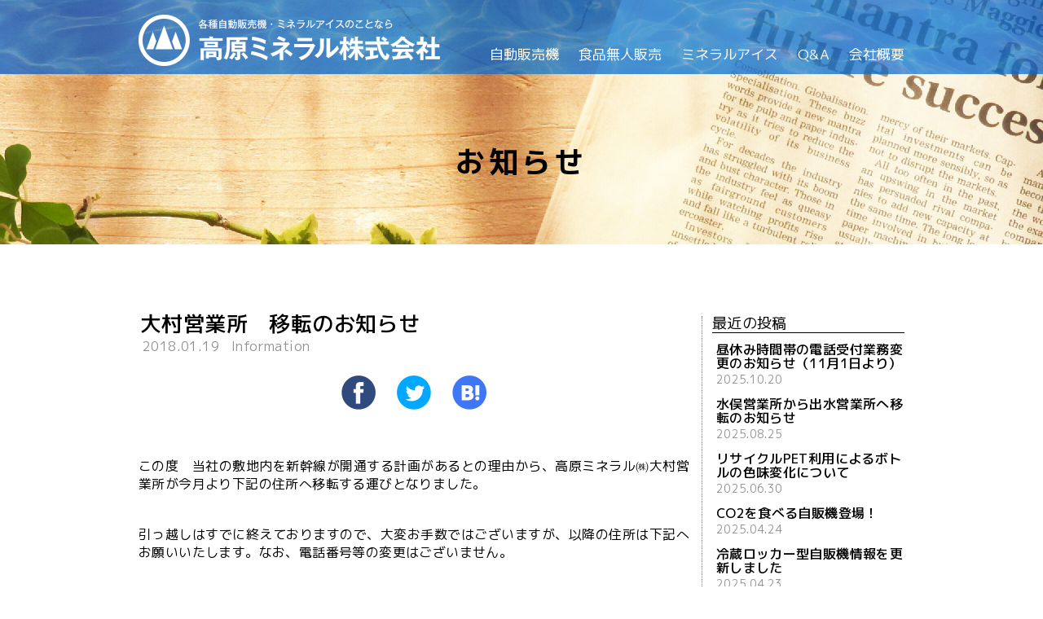

--- FILE ---
content_type: text/html; charset=UTF-8
request_url: https://kougen-m.com/107.html
body_size: 39806
content:
<!DOCTYPE html>
<html lang="ja" class="no-js no-svg">
<head>
<script>
  (function(i,s,o,g,r,a,m){i['GoogleAnalyticsObject']=r;i[r]=i[r]||function(){
  (i[r].q=i[r].q||[]).push(arguments)},i[r].l=1*new Date();a=s.createElement(o),
  m=s.getElementsByTagName(o)[0];a.async=1;a.src=g;m.parentNode.insertBefore(a,m)
  })(window,document,'script','//www.google-analytics.com/analytics.js','ga');

  ga('create', 'UA-69273394-1', 'auto');
  ga('send', 'pageview');

</script>
<meta charset="UTF-8">
<meta name="HandheldFriendly" content="True">
<meta name="MobileOptimized" content="320">
<meta name="format-detection" content="telephone=no">
<meta http-equiv="X-UA-Compatible" content="IE=edge">
<!--[if IE]><meta http-equiv="cleartype" content="on"><![endif]-->
<meta name="viewport" content="width=device-width, initial-scale=1">
<link rel="icon" href="https://kougen-m.com/wp-content/themes/kougen-m/assets/images/common/favicon.ico">
<link rel="apple-touch-icon" sizes="512x512" href="https://kougen-m.com/wp-content/themes/kougen-m/assets/images/common/apple-touch-icon.png">
	<title>大村営業所　移転のお知らせ &#8211; 高原ミネラル株式会社</title>
<meta name='robots' content='max-image-preview:large' />
	<style>img:is([sizes="auto" i], [sizes^="auto," i]) { contain-intrinsic-size: 3000px 1500px }</style>
	<link rel='dns-prefetch' href='//c0.wp.com' />
<link rel='dns-prefetch' href='//i0.wp.com' />
<link rel="alternate" type="application/rss+xml" title="高原ミネラル株式会社 &raquo; 大村営業所　移転のお知らせ のコメントのフィード" href="https://kougen-m.com/107.html/feed" />
<script type="text/javascript">
/* <![CDATA[ */
window._wpemojiSettings = {"baseUrl":"https:\/\/s.w.org\/images\/core\/emoji\/15.0.3\/72x72\/","ext":".png","svgUrl":"https:\/\/s.w.org\/images\/core\/emoji\/15.0.3\/svg\/","svgExt":".svg","source":{"concatemoji":"https:\/\/kougen-m.com\/wp-includes\/js\/wp-emoji-release.min.js?ver=6.7.4"}};
/*! This file is auto-generated */
!function(i,n){var o,s,e;function c(e){try{var t={supportTests:e,timestamp:(new Date).valueOf()};sessionStorage.setItem(o,JSON.stringify(t))}catch(e){}}function p(e,t,n){e.clearRect(0,0,e.canvas.width,e.canvas.height),e.fillText(t,0,0);var t=new Uint32Array(e.getImageData(0,0,e.canvas.width,e.canvas.height).data),r=(e.clearRect(0,0,e.canvas.width,e.canvas.height),e.fillText(n,0,0),new Uint32Array(e.getImageData(0,0,e.canvas.width,e.canvas.height).data));return t.every(function(e,t){return e===r[t]})}function u(e,t,n){switch(t){case"flag":return n(e,"\ud83c\udff3\ufe0f\u200d\u26a7\ufe0f","\ud83c\udff3\ufe0f\u200b\u26a7\ufe0f")?!1:!n(e,"\ud83c\uddfa\ud83c\uddf3","\ud83c\uddfa\u200b\ud83c\uddf3")&&!n(e,"\ud83c\udff4\udb40\udc67\udb40\udc62\udb40\udc65\udb40\udc6e\udb40\udc67\udb40\udc7f","\ud83c\udff4\u200b\udb40\udc67\u200b\udb40\udc62\u200b\udb40\udc65\u200b\udb40\udc6e\u200b\udb40\udc67\u200b\udb40\udc7f");case"emoji":return!n(e,"\ud83d\udc26\u200d\u2b1b","\ud83d\udc26\u200b\u2b1b")}return!1}function f(e,t,n){var r="undefined"!=typeof WorkerGlobalScope&&self instanceof WorkerGlobalScope?new OffscreenCanvas(300,150):i.createElement("canvas"),a=r.getContext("2d",{willReadFrequently:!0}),o=(a.textBaseline="top",a.font="600 32px Arial",{});return e.forEach(function(e){o[e]=t(a,e,n)}),o}function t(e){var t=i.createElement("script");t.src=e,t.defer=!0,i.head.appendChild(t)}"undefined"!=typeof Promise&&(o="wpEmojiSettingsSupports",s=["flag","emoji"],n.supports={everything:!0,everythingExceptFlag:!0},e=new Promise(function(e){i.addEventListener("DOMContentLoaded",e,{once:!0})}),new Promise(function(t){var n=function(){try{var e=JSON.parse(sessionStorage.getItem(o));if("object"==typeof e&&"number"==typeof e.timestamp&&(new Date).valueOf()<e.timestamp+604800&&"object"==typeof e.supportTests)return e.supportTests}catch(e){}return null}();if(!n){if("undefined"!=typeof Worker&&"undefined"!=typeof OffscreenCanvas&&"undefined"!=typeof URL&&URL.createObjectURL&&"undefined"!=typeof Blob)try{var e="postMessage("+f.toString()+"("+[JSON.stringify(s),u.toString(),p.toString()].join(",")+"));",r=new Blob([e],{type:"text/javascript"}),a=new Worker(URL.createObjectURL(r),{name:"wpTestEmojiSupports"});return void(a.onmessage=function(e){c(n=e.data),a.terminate(),t(n)})}catch(e){}c(n=f(s,u,p))}t(n)}).then(function(e){for(var t in e)n.supports[t]=e[t],n.supports.everything=n.supports.everything&&n.supports[t],"flag"!==t&&(n.supports.everythingExceptFlag=n.supports.everythingExceptFlag&&n.supports[t]);n.supports.everythingExceptFlag=n.supports.everythingExceptFlag&&!n.supports.flag,n.DOMReady=!1,n.readyCallback=function(){n.DOMReady=!0}}).then(function(){return e}).then(function(){var e;n.supports.everything||(n.readyCallback(),(e=n.source||{}).concatemoji?t(e.concatemoji):e.wpemoji&&e.twemoji&&(t(e.twemoji),t(e.wpemoji)))}))}((window,document),window._wpemojiSettings);
/* ]]> */
</script>
<link rel='stylesheet' id='tempcss-style-css' href='https://kougen-m.com/wp-content/themes/kougen-m/style.css?ver=6.7.4' type='text/css' media='all' />
<style id='wp-emoji-styles-inline-css' type='text/css'>

	img.wp-smiley, img.emoji {
		display: inline !important;
		border: none !important;
		box-shadow: none !important;
		height: 1em !important;
		width: 1em !important;
		margin: 0 0.07em !important;
		vertical-align: -0.1em !important;
		background: none !important;
		padding: 0 !important;
	}
</style>
<link rel='stylesheet' id='wp-block-library-css' href='https://c0.wp.com/c/6.7.4/wp-includes/css/dist/block-library/style.min.css' type='text/css' media='all' />
<style id='wp-block-library-inline-css' type='text/css'>
.has-text-align-justify{text-align:justify;}
</style>
<style id='wp-block-library-theme-inline-css' type='text/css'>
.wp-block-audio :where(figcaption){color:#555;font-size:13px;text-align:center}.is-dark-theme .wp-block-audio :where(figcaption){color:#ffffffa6}.wp-block-audio{margin:0 0 1em}.wp-block-code{border:1px solid #ccc;border-radius:4px;font-family:Menlo,Consolas,monaco,monospace;padding:.8em 1em}.wp-block-embed :where(figcaption){color:#555;font-size:13px;text-align:center}.is-dark-theme .wp-block-embed :where(figcaption){color:#ffffffa6}.wp-block-embed{margin:0 0 1em}.blocks-gallery-caption{color:#555;font-size:13px;text-align:center}.is-dark-theme .blocks-gallery-caption{color:#ffffffa6}:root :where(.wp-block-image figcaption){color:#555;font-size:13px;text-align:center}.is-dark-theme :root :where(.wp-block-image figcaption){color:#ffffffa6}.wp-block-image{margin:0 0 1em}.wp-block-pullquote{border-bottom:4px solid;border-top:4px solid;color:currentColor;margin-bottom:1.75em}.wp-block-pullquote cite,.wp-block-pullquote footer,.wp-block-pullquote__citation{color:currentColor;font-size:.8125em;font-style:normal;text-transform:uppercase}.wp-block-quote{border-left:.25em solid;margin:0 0 1.75em;padding-left:1em}.wp-block-quote cite,.wp-block-quote footer{color:currentColor;font-size:.8125em;font-style:normal;position:relative}.wp-block-quote:where(.has-text-align-right){border-left:none;border-right:.25em solid;padding-left:0;padding-right:1em}.wp-block-quote:where(.has-text-align-center){border:none;padding-left:0}.wp-block-quote.is-large,.wp-block-quote.is-style-large,.wp-block-quote:where(.is-style-plain){border:none}.wp-block-search .wp-block-search__label{font-weight:700}.wp-block-search__button{border:1px solid #ccc;padding:.375em .625em}:where(.wp-block-group.has-background){padding:1.25em 2.375em}.wp-block-separator.has-css-opacity{opacity:.4}.wp-block-separator{border:none;border-bottom:2px solid;margin-left:auto;margin-right:auto}.wp-block-separator.has-alpha-channel-opacity{opacity:1}.wp-block-separator:not(.is-style-wide):not(.is-style-dots){width:100px}.wp-block-separator.has-background:not(.is-style-dots){border-bottom:none;height:1px}.wp-block-separator.has-background:not(.is-style-wide):not(.is-style-dots){height:2px}.wp-block-table{margin:0 0 1em}.wp-block-table td,.wp-block-table th{word-break:normal}.wp-block-table :where(figcaption){color:#555;font-size:13px;text-align:center}.is-dark-theme .wp-block-table :where(figcaption){color:#ffffffa6}.wp-block-video :where(figcaption){color:#555;font-size:13px;text-align:center}.is-dark-theme .wp-block-video :where(figcaption){color:#ffffffa6}.wp-block-video{margin:0 0 1em}:root :where(.wp-block-template-part.has-background){margin-bottom:0;margin-top:0;padding:1.25em 2.375em}
</style>
<link rel='stylesheet' id='mediaelement-css' href='https://c0.wp.com/c/6.7.4/wp-includes/js/mediaelement/mediaelementplayer-legacy.min.css' type='text/css' media='all' />
<link rel='stylesheet' id='wp-mediaelement-css' href='https://c0.wp.com/c/6.7.4/wp-includes/js/mediaelement/wp-mediaelement.min.css' type='text/css' media='all' />
<style id='classic-theme-styles-inline-css' type='text/css'>
/*! This file is auto-generated */
.wp-block-button__link{color:#fff;background-color:#32373c;border-radius:9999px;box-shadow:none;text-decoration:none;padding:calc(.667em + 2px) calc(1.333em + 2px);font-size:1.125em}.wp-block-file__button{background:#32373c;color:#fff;text-decoration:none}
</style>
<style id='global-styles-inline-css' type='text/css'>
:root{--wp--preset--aspect-ratio--square: 1;--wp--preset--aspect-ratio--4-3: 4/3;--wp--preset--aspect-ratio--3-4: 3/4;--wp--preset--aspect-ratio--3-2: 3/2;--wp--preset--aspect-ratio--2-3: 2/3;--wp--preset--aspect-ratio--16-9: 16/9;--wp--preset--aspect-ratio--9-16: 9/16;--wp--preset--color--black: #000000;--wp--preset--color--cyan-bluish-gray: #abb8c3;--wp--preset--color--white: #ffffff;--wp--preset--color--pale-pink: #f78da7;--wp--preset--color--vivid-red: #cf2e2e;--wp--preset--color--luminous-vivid-orange: #ff6900;--wp--preset--color--luminous-vivid-amber: #fcb900;--wp--preset--color--light-green-cyan: #7bdcb5;--wp--preset--color--vivid-green-cyan: #00d084;--wp--preset--color--pale-cyan-blue: #8ed1fc;--wp--preset--color--vivid-cyan-blue: #0693e3;--wp--preset--color--vivid-purple: #9b51e0;--wp--preset--gradient--vivid-cyan-blue-to-vivid-purple: linear-gradient(135deg,rgba(6,147,227,1) 0%,rgb(155,81,224) 100%);--wp--preset--gradient--light-green-cyan-to-vivid-green-cyan: linear-gradient(135deg,rgb(122,220,180) 0%,rgb(0,208,130) 100%);--wp--preset--gradient--luminous-vivid-amber-to-luminous-vivid-orange: linear-gradient(135deg,rgba(252,185,0,1) 0%,rgba(255,105,0,1) 100%);--wp--preset--gradient--luminous-vivid-orange-to-vivid-red: linear-gradient(135deg,rgba(255,105,0,1) 0%,rgb(207,46,46) 100%);--wp--preset--gradient--very-light-gray-to-cyan-bluish-gray: linear-gradient(135deg,rgb(238,238,238) 0%,rgb(169,184,195) 100%);--wp--preset--gradient--cool-to-warm-spectrum: linear-gradient(135deg,rgb(74,234,220) 0%,rgb(151,120,209) 20%,rgb(207,42,186) 40%,rgb(238,44,130) 60%,rgb(251,105,98) 80%,rgb(254,248,76) 100%);--wp--preset--gradient--blush-light-purple: linear-gradient(135deg,rgb(255,206,236) 0%,rgb(152,150,240) 100%);--wp--preset--gradient--blush-bordeaux: linear-gradient(135deg,rgb(254,205,165) 0%,rgb(254,45,45) 50%,rgb(107,0,62) 100%);--wp--preset--gradient--luminous-dusk: linear-gradient(135deg,rgb(255,203,112) 0%,rgb(199,81,192) 50%,rgb(65,88,208) 100%);--wp--preset--gradient--pale-ocean: linear-gradient(135deg,rgb(255,245,203) 0%,rgb(182,227,212) 50%,rgb(51,167,181) 100%);--wp--preset--gradient--electric-grass: linear-gradient(135deg,rgb(202,248,128) 0%,rgb(113,206,126) 100%);--wp--preset--gradient--midnight: linear-gradient(135deg,rgb(2,3,129) 0%,rgb(40,116,252) 100%);--wp--preset--font-size--small: 13px;--wp--preset--font-size--medium: 20px;--wp--preset--font-size--large: 36px;--wp--preset--font-size--x-large: 42px;--wp--preset--spacing--20: 0.44rem;--wp--preset--spacing--30: 0.67rem;--wp--preset--spacing--40: 1rem;--wp--preset--spacing--50: 1.5rem;--wp--preset--spacing--60: 2.25rem;--wp--preset--spacing--70: 3.38rem;--wp--preset--spacing--80: 5.06rem;--wp--preset--shadow--natural: 6px 6px 9px rgba(0, 0, 0, 0.2);--wp--preset--shadow--deep: 12px 12px 50px rgba(0, 0, 0, 0.4);--wp--preset--shadow--sharp: 6px 6px 0px rgba(0, 0, 0, 0.2);--wp--preset--shadow--outlined: 6px 6px 0px -3px rgba(255, 255, 255, 1), 6px 6px rgba(0, 0, 0, 1);--wp--preset--shadow--crisp: 6px 6px 0px rgba(0, 0, 0, 1);}:where(.is-layout-flex){gap: 0.5em;}:where(.is-layout-grid){gap: 0.5em;}body .is-layout-flex{display: flex;}.is-layout-flex{flex-wrap: wrap;align-items: center;}.is-layout-flex > :is(*, div){margin: 0;}body .is-layout-grid{display: grid;}.is-layout-grid > :is(*, div){margin: 0;}:where(.wp-block-columns.is-layout-flex){gap: 2em;}:where(.wp-block-columns.is-layout-grid){gap: 2em;}:where(.wp-block-post-template.is-layout-flex){gap: 1.25em;}:where(.wp-block-post-template.is-layout-grid){gap: 1.25em;}.has-black-color{color: var(--wp--preset--color--black) !important;}.has-cyan-bluish-gray-color{color: var(--wp--preset--color--cyan-bluish-gray) !important;}.has-white-color{color: var(--wp--preset--color--white) !important;}.has-pale-pink-color{color: var(--wp--preset--color--pale-pink) !important;}.has-vivid-red-color{color: var(--wp--preset--color--vivid-red) !important;}.has-luminous-vivid-orange-color{color: var(--wp--preset--color--luminous-vivid-orange) !important;}.has-luminous-vivid-amber-color{color: var(--wp--preset--color--luminous-vivid-amber) !important;}.has-light-green-cyan-color{color: var(--wp--preset--color--light-green-cyan) !important;}.has-vivid-green-cyan-color{color: var(--wp--preset--color--vivid-green-cyan) !important;}.has-pale-cyan-blue-color{color: var(--wp--preset--color--pale-cyan-blue) !important;}.has-vivid-cyan-blue-color{color: var(--wp--preset--color--vivid-cyan-blue) !important;}.has-vivid-purple-color{color: var(--wp--preset--color--vivid-purple) !important;}.has-black-background-color{background-color: var(--wp--preset--color--black) !important;}.has-cyan-bluish-gray-background-color{background-color: var(--wp--preset--color--cyan-bluish-gray) !important;}.has-white-background-color{background-color: var(--wp--preset--color--white) !important;}.has-pale-pink-background-color{background-color: var(--wp--preset--color--pale-pink) !important;}.has-vivid-red-background-color{background-color: var(--wp--preset--color--vivid-red) !important;}.has-luminous-vivid-orange-background-color{background-color: var(--wp--preset--color--luminous-vivid-orange) !important;}.has-luminous-vivid-amber-background-color{background-color: var(--wp--preset--color--luminous-vivid-amber) !important;}.has-light-green-cyan-background-color{background-color: var(--wp--preset--color--light-green-cyan) !important;}.has-vivid-green-cyan-background-color{background-color: var(--wp--preset--color--vivid-green-cyan) !important;}.has-pale-cyan-blue-background-color{background-color: var(--wp--preset--color--pale-cyan-blue) !important;}.has-vivid-cyan-blue-background-color{background-color: var(--wp--preset--color--vivid-cyan-blue) !important;}.has-vivid-purple-background-color{background-color: var(--wp--preset--color--vivid-purple) !important;}.has-black-border-color{border-color: var(--wp--preset--color--black) !important;}.has-cyan-bluish-gray-border-color{border-color: var(--wp--preset--color--cyan-bluish-gray) !important;}.has-white-border-color{border-color: var(--wp--preset--color--white) !important;}.has-pale-pink-border-color{border-color: var(--wp--preset--color--pale-pink) !important;}.has-vivid-red-border-color{border-color: var(--wp--preset--color--vivid-red) !important;}.has-luminous-vivid-orange-border-color{border-color: var(--wp--preset--color--luminous-vivid-orange) !important;}.has-luminous-vivid-amber-border-color{border-color: var(--wp--preset--color--luminous-vivid-amber) !important;}.has-light-green-cyan-border-color{border-color: var(--wp--preset--color--light-green-cyan) !important;}.has-vivid-green-cyan-border-color{border-color: var(--wp--preset--color--vivid-green-cyan) !important;}.has-pale-cyan-blue-border-color{border-color: var(--wp--preset--color--pale-cyan-blue) !important;}.has-vivid-cyan-blue-border-color{border-color: var(--wp--preset--color--vivid-cyan-blue) !important;}.has-vivid-purple-border-color{border-color: var(--wp--preset--color--vivid-purple) !important;}.has-vivid-cyan-blue-to-vivid-purple-gradient-background{background: var(--wp--preset--gradient--vivid-cyan-blue-to-vivid-purple) !important;}.has-light-green-cyan-to-vivid-green-cyan-gradient-background{background: var(--wp--preset--gradient--light-green-cyan-to-vivid-green-cyan) !important;}.has-luminous-vivid-amber-to-luminous-vivid-orange-gradient-background{background: var(--wp--preset--gradient--luminous-vivid-amber-to-luminous-vivid-orange) !important;}.has-luminous-vivid-orange-to-vivid-red-gradient-background{background: var(--wp--preset--gradient--luminous-vivid-orange-to-vivid-red) !important;}.has-very-light-gray-to-cyan-bluish-gray-gradient-background{background: var(--wp--preset--gradient--very-light-gray-to-cyan-bluish-gray) !important;}.has-cool-to-warm-spectrum-gradient-background{background: var(--wp--preset--gradient--cool-to-warm-spectrum) !important;}.has-blush-light-purple-gradient-background{background: var(--wp--preset--gradient--blush-light-purple) !important;}.has-blush-bordeaux-gradient-background{background: var(--wp--preset--gradient--blush-bordeaux) !important;}.has-luminous-dusk-gradient-background{background: var(--wp--preset--gradient--luminous-dusk) !important;}.has-pale-ocean-gradient-background{background: var(--wp--preset--gradient--pale-ocean) !important;}.has-electric-grass-gradient-background{background: var(--wp--preset--gradient--electric-grass) !important;}.has-midnight-gradient-background{background: var(--wp--preset--gradient--midnight) !important;}.has-small-font-size{font-size: var(--wp--preset--font-size--small) !important;}.has-medium-font-size{font-size: var(--wp--preset--font-size--medium) !important;}.has-large-font-size{font-size: var(--wp--preset--font-size--large) !important;}.has-x-large-font-size{font-size: var(--wp--preset--font-size--x-large) !important;}
:where(.wp-block-post-template.is-layout-flex){gap: 1.25em;}:where(.wp-block-post-template.is-layout-grid){gap: 1.25em;}
:where(.wp-block-columns.is-layout-flex){gap: 2em;}:where(.wp-block-columns.is-layout-grid){gap: 2em;}
:root :where(.wp-block-pullquote){font-size: 1.5em;line-height: 1.6;}
</style>
<link rel='stylesheet' id='contact-form-7-css' href='https://kougen-m.com/wp-content/plugins/contact-form-7/includes/css/styles.css?ver=6.1.4' type='text/css' media='all' />
<link rel='stylesheet' id='jetpack_css-css' href='https://c0.wp.com/p/jetpack/10.6.2/css/jetpack.css' type='text/css' media='all' />
<script type="text/javascript" src="https://c0.wp.com/c/6.7.4/wp-includes/js/jquery/jquery.min.js" id="jquery-core-js"></script>
<script type="text/javascript" src="https://c0.wp.com/c/6.7.4/wp-includes/js/jquery/jquery-migrate.min.js" id="jquery-migrate-js"></script>
<link rel="https://api.w.org/" href="https://kougen-m.com/wp-json/" /><link rel="alternate" title="JSON" type="application/json" href="https://kougen-m.com/wp-json/wp/v2/posts/107" /><link rel="EditURI" type="application/rsd+xml" title="RSD" href="https://kougen-m.com/xmlrpc.php?rsd" />
<meta name="generator" content="WordPress 6.7.4" />
<link rel="canonical" href="https://kougen-m.com/107.html" />
<link rel='shortlink' href='https://kougen-m.com/?p=107' />
<link rel="alternate" title="oEmbed (JSON)" type="application/json+oembed" href="https://kougen-m.com/wp-json/oembed/1.0/embed?url=https%3A%2F%2Fkougen-m.com%2F107.html" />
<link rel="alternate" title="oEmbed (XML)" type="text/xml+oembed" href="https://kougen-m.com/wp-json/oembed/1.0/embed?url=https%3A%2F%2Fkougen-m.com%2F107.html&#038;format=xml" />
<style type='text/css'>img#wpstats{display:none}</style>
	
<!-- Jetpack Open Graph Tags -->
<meta property="og:type" content="article" />
<meta property="og:title" content="大村営業所　移転のお知らせ" />
<meta property="og:url" content="https://kougen-m.com/107.html" />
<meta property="og:description" content="この度　当社の敷地内を新幹線が開通する計画があるとの理由から、高原ミネラル㈱大村営業所が今月より下記の住所へ移&hellip;" />
<meta property="article:published_time" content="2018-01-19T03:26:11+00:00" />
<meta property="article:modified_time" content="2020-04-21T04:25:06+00:00" />
<meta property="og:site_name" content="高原ミネラル株式会社" />
<meta property="og:image" content="https://s0.wp.com/i/blank.jpg" />
<meta property="og:image:alt" content="" />
<meta property="og:locale" content="ja_JP" />
<meta name="twitter:text:title" content="大村営業所　移転のお知らせ" />
<meta name="twitter:card" content="summary" />

<!-- End Jetpack Open Graph Tags -->
<script src="https://ajax.googleapis.com/ajax/libs/jquery/1.11.3/jquery.min.js"></script>
	<link rel="stylesheet" type="text/css" href="https://kougen-m.com/wp-content/themes/kougen-m/assets/css/slick.css" media="screen" />
<link rel="stylesheet" type="text/css" href="https://kougen-m.com/wp-content/themes/kougen-m/assets/css/slick-theme.css" media="screen" /><script src="https://kougen-m.com/wp-content/themes/kougen-m/assets/js/slick.js"></script>
<link rel="stylesheet" href="//cdnjs.cloudflare.com/ajax/libs/font-awesome/5.11.0/css/all.min.css">
<script src="//ajax.googleapis.com/ajax/libs/webfont/1.6.26/webfont.js"></script>
<script>
	WebFont.load({
		google: {
			families: ['M PLUS 1p:300,400,500,700:japanese&swap']
		}
	});
</script>
<script type="application/ld+json">
	{
		"@context": "http://schema.org",
		"@type": "Organization",
		"name": "各種自動販売機・ミネラルアイスのことなら 高原ミネラル株式会社",
		"url": "http://www.kougen-m.com/",
		"address": {
			"@type": "PostalAddress",
			"streetAddress": "宮崎県宮崎市花ケ島町北沖630番地2",
			"addressLocality": "Miyazaki",
			"postalCode": "880-0036",
			"addressCountry": "Japan"
		}
	}
</script>
</head>
<body class="post-template-default single single-post postid-107 single-format-standard wp-embed-responsive category-info">
	<div id="fb-root"></div>
	<script async defer crossorigin="anonymous" src="https://connect.facebook.net/ja_JP/sdk.js#xfbml=1&amp;version=v6.0"></script>
	<div class="container">
		<header>
			<div class="wrapper">
				<h1 class="header-logo"><a class="trans" href="https://kougen-m.com"><img src="https://kougen-m.com/wp-content/themes/kougen-m/assets/images/common/header_logo.png" alt="各種自動販売機・ミネラルアイスのことなら 高原ミネラル株式会社"></a></h1>
				<div class="header-button js-header-button sm">
					<div class="button-line">
						<div class="is-line"></div>
						<div class="is-line"></div>
						<div class="is-line"></div>
					</div><span class="button-text">メニュー</span>
				</div>
				<nav class="header-nav">
					<div class="nav-wrapper">
						<ul>
							<li><a class="trans" href="https://kougen-m.com/main-biz/vending-machine">自動販売機</a>
							<ul>
								<li><a href="https://kougen-m.com/special-vending">特殊自販機</a></li>
								<li><a href="https://kougen-m.com/asd">自販機コンビニASD</a></li>
								<li><a href="https://kougen-m.com/family-mart">ファミリーマート</a></li>
								</ul></li>
							<li><a class="trans" href="https://kougen-m.com/main-biz/food-mujin">食品無人販売</a></li>
							<li><a class="trans" href="https://kougen-m.com/main-biz/mineral-ice">ミネラルアイス</a></li>
							<!--<li><a class="trans" href="https://kougen-m.com/main-biz/natural-water">霧島天然水</a></li>-->
							<li><a class="trans" href="https://kougen-m.com/faq">Q&amp;A</a></li>
							<li><a class="trans" href="https://kougen-m.com/co-profile">会社概要</a></li>
							<li><a class="trans" href="https://kougen-m.com/category/info">お知らせ</a></li>
							<li><a class="trans" href="https://kougen-m.com/blog">ブログ</a></li>
							<li><a class="trans" href="https://kougen-m.com/policy">個人情報保護方針</a></li>
						</ul>
					</div>
				</nav>
			</div>
		</header>
	<main>
		<div class="sub-banner">
				<h1 class="title-banner">お知らせ</h1>
			</div>
		<section class="section-single">
		<div class="wrapper">
			<div class="information-content">
				<h1 class="single-title">大村営業所　移転のお知らせ</h1>
				<div class="single-infor">
					<time class="infor-time" datetime="2018-01-19">2018.01.19</time><span class="infor-category">Information</span>
				</div>
								<ul class="social-icons">
					<!--<li><a class="trans" href="#"><img src="https://kougen-m.com/wp-content/themes/kougen-m/assets/images/common/social_icon_img_01.png" alt="Instagram"></a></li>-->
					<li><a class="trans" href="http://www.facebook.com/share.php?u=https://kougen-m.com/107.html"><img src="https://kougen-m.com/wp-content/themes/kougen-m/assets/images/common/social_icon_img_02.png" alt="Facebook"></a></li>
					<li><a class="trans" href="https://twitter.com/share?url=https://kougen-m.com/107.html&text=【高原ミネラル】大村営業所　移転のお知らせ"><img src="https://kougen-m.com/wp-content/themes/kougen-m/assets/images/common/social_icon_img_03.png" alt="Twitter"></a></li>
					<li><a class="trans" href="http://b.hatena.ne.jp/add?mode=confirm&url=https://kougen-m.com/107.html&title=【高原ミネラル】大村営業所　移転のお知らせ"><img src="https://kougen-m.com/wp-content/themes/kougen-m/assets/images/common/social_icon_img_04.png" alt="はてなブックマーク"></a></li>
				</ul>
				<div class="post-content">
					
<p>この度　当社の敷地内を新幹線が開通する計画があるとの理由から、高原ミネラル㈱大村営業所が今月より下記の住所へ移転する運びとなりました。</p>



<p>引っ越しはすでに終えておりますので、大変お手数ではございますが、以降の住所は下記へお願いいたします。なお、電話番号等の変更はございません。</p>



<p>社員一同 心新たにいっそう邁進してまいりますので、これからも変わらぬご指導・ご鞭撻のほどよろしくお願い申し上げます。</p>



<p>　　　　　　　　記</p>



<p>-大村営業所　移転先について-</p>



<p>移転先：〒 856-0817</p>



<p>　　　　　長崎県大村市古賀島町408</p>



<p><a href="http://www.kougen-m.com/access.php#ID124">マップはこちらです。</a></p>



<p>ＴＥＬ：0957-47-5617</p>



<p>ＦＡＸ ：0957-47-5618</p>



<p>※以前の番号と変更はございません。</p>
				</div>
				<ul class="post-prev-next">
                <li class="is-prev">
                  <h3 class="link-title"><span>前の記事</span></h3>
										<a class="trans" href="https://kougen-m.com/105.html">
					                    <div class="item-content">
                      <h3 class="item-title">38期に突入しました。</h3>
                      <time class="item-time" datetime="2017-11-01">2017.11.01</time>
                    </div>
					</a>
					                </li>
                <li class="is-next">
                  <h3 class="link-title"><span>次の記事</span></h3>
										<a class="trans" href="https://kougen-m.com/109.html">
					                    <div class="item-content">
                      <h3 class="item-title">加世田営業所を開設しました！</h3>
                      <time class="item-time" datetime="2018-04-04">2018.04.04</time>
                    </div>
					</a>
					                </li>
              </ul>
            </div>

	<aside class="information-sidebar">
		<div class="sidebar-group">
			<h2 class="sidebar-title">最近の投稿</h2>
				<ul class="recent-post-list">
										<li><a class="trans" href="https://kougen-m.com/23451.html">
												<div class="item-content">
							<h3 class="item-title">昼休み時間帯の電話受付業務変更のお知らせ（11月1日より）</h3>
							<time class="item-time" datetime="2025-10-20">2025.10.20</time>
						</div></a></li>
										<li><a class="trans" href="https://kougen-m.com/23300.html">
												<div class="item-content">
							<h3 class="item-title">水俣営業所から出水営業所へ移転のお知らせ</h3>
							<time class="item-time" datetime="2025-08-25">2025.08.25</time>
						</div></a></li>
										<li><a class="trans" href="https://kougen-m.com/23114.html">
												<div class="item-content">
							<h3 class="item-title">リサイクルPET利用によるボトルの色味変化について</h3>
							<time class="item-time" datetime="2025-06-30">2025.06.30</time>
						</div></a></li>
										<li><a class="trans" href="https://kougen-m.com/23032.html">
												<div class="item-content">
							<h3 class="item-title">CO2を食べる自販機登場！</h3>
							<time class="item-time" datetime="2025-04-24">2025.04.24</time>
						</div></a></li>
										<li><a class="trans" href="https://kougen-m.com/23005.html">
												<div class="item-content">
							<h3 class="item-title">冷蔵ロッカー型自販機情報を更新しました</h3>
							<time class="item-time" datetime="2025-04-23">2025.04.23</time>
						</div></a></li>
					                </ul>
              </div>
              <div class="sidebar-group">
                <h2 class="sidebar-title">アーカイブ</h2>
                <ul class="archive-list">
                  	<li><a href='https://kougen-m.com/date/2025/10'>2025年10月</a></li>
	<li><a href='https://kougen-m.com/date/2025/08'>2025年8月</a></li>
	<li><a href='https://kougen-m.com/date/2025/06'>2025年6月</a></li>
	<li><a href='https://kougen-m.com/date/2025/04'>2025年4月</a></li>
	<li><a href='https://kougen-m.com/date/2025/01'>2025年1月</a></li>
	<li><a href='https://kougen-m.com/date/2024/12'>2024年12月</a></li>
	<li><a href='https://kougen-m.com/date/2024/11'>2024年11月</a></li>
	<li><a href='https://kougen-m.com/date/2024/08'>2024年8月</a></li>
	<li><a href='https://kougen-m.com/date/2023/12'>2023年12月</a></li>
	<li><a href='https://kougen-m.com/date/2023/11'>2023年11月</a></li>
	<li><a href='https://kougen-m.com/date/2023/01'>2023年1月</a></li>
	<li><a href='https://kougen-m.com/date/2022/12'>2022年12月</a></li>
	<li><a href='https://kougen-m.com/date/2022/11'>2022年11月</a></li>
	<li><a href='https://kougen-m.com/date/2022/06'>2022年6月</a></li>
	<li><a href='https://kougen-m.com/date/2022/05'>2022年5月</a></li>
	<li><a href='https://kougen-m.com/date/2022/03'>2022年3月</a></li>
	<li><a href='https://kougen-m.com/date/2022/02'>2022年2月</a></li>
	<li><a href='https://kougen-m.com/date/2022/01'>2022年1月</a></li>
	<li><a href='https://kougen-m.com/date/2021/12'>2021年12月</a></li>
	<li><a href='https://kougen-m.com/date/2021/11'>2021年11月</a></li>
	<li><a href='https://kougen-m.com/date/2021/08'>2021年8月</a></li>
	<li><a href='https://kougen-m.com/date/2021/06'>2021年6月</a></li>
	<li><a href='https://kougen-m.com/date/2021/04'>2021年4月</a></li>
	<li><a href='https://kougen-m.com/date/2021/03'>2021年3月</a></li>
	<li><a href='https://kougen-m.com/date/2021/01'>2021年1月</a></li>
	<li><a href='https://kougen-m.com/date/2020/12'>2020年12月</a></li>
	<li><a href='https://kougen-m.com/date/2020/11'>2020年11月</a></li>
	<li><a href='https://kougen-m.com/date/2020/10'>2020年10月</a></li>
	<li><a href='https://kougen-m.com/date/2020/09'>2020年9月</a></li>
	<li><a href='https://kougen-m.com/date/2020/08'>2020年8月</a></li>
	<li><a href='https://kougen-m.com/date/2020/06'>2020年6月</a></li>
	<li><a href='https://kougen-m.com/date/2019/11'>2019年11月</a></li>
	<li><a href='https://kougen-m.com/date/2019/10'>2019年10月</a></li>
	<li><a href='https://kougen-m.com/date/2019/06'>2019年6月</a></li>
	<li><a href='https://kougen-m.com/date/2019/01'>2019年1月</a></li>
	<li><a href='https://kougen-m.com/date/2018/12'>2018年12月</a></li>
	<li><a href='https://kougen-m.com/date/2018/11'>2018年11月</a></li>
	<li><a href='https://kougen-m.com/date/2018/09'>2018年9月</a></li>
	<li><a href='https://kougen-m.com/date/2018/08'>2018年8月</a></li>
	<li><a href='https://kougen-m.com/date/2018/05'>2018年5月</a></li>
	<li><a href='https://kougen-m.com/date/2018/04'>2018年4月</a></li>
	<li><a href='https://kougen-m.com/date/2018/01'>2018年1月</a></li>
	<li><a href='https://kougen-m.com/date/2017/11'>2017年11月</a></li>
	<li><a href='https://kougen-m.com/date/2017/10'>2017年10月</a></li>
	<li><a href='https://kougen-m.com/date/2017/06'>2017年6月</a></li>
	<li><a href='https://kougen-m.com/date/2017/05'>2017年5月</a></li>
	<li><a href='https://kougen-m.com/date/2017/02'>2017年2月</a></li>
	<li><a href='https://kougen-m.com/date/2016/11'>2016年11月</a></li>
	<li><a href='https://kougen-m.com/date/2016/10'>2016年10月</a></li>
	<li><a href='https://kougen-m.com/date/2016/08'>2016年8月</a></li>
	<li><a href='https://kougen-m.com/date/2016/07'>2016年7月</a></li>
	<li><a href='https://kougen-m.com/date/2016/06'>2016年6月</a></li>
	<li><a href='https://kougen-m.com/date/2016/04'>2016年4月</a></li>
	<li><a href='https://kougen-m.com/date/2016/03'>2016年3月</a></li>
	<li><a href='https://kougen-m.com/date/2016/02'>2016年2月</a></li>
	<li><a href='https://kougen-m.com/date/2015/10'>2015年10月</a></li>
                </ul>
              </div>
           </aside>			</div>
        </section>
	</main>
		<footer>
			<div class="footer-top js-footer-top">
				<div class="wrapper">
					<div class="footer-phone"><span class="phone-text md">お電話でのお問い合わせは</span><a class="phone-number" href="tel:0985363280"><span class="md">0985-36-3280</span><span class="sm">電話をする</span></a></div><a class="button-common is-orange trans" href="https://kougen-m.com/recruit">採用情報</a><a class="button-common is-pink trans" href="https://kougen-m.com/inquiry">お問い合わせ</a>
				</div>
			</div>
			<div class="footer-middle md">
				<div class="wrapper">
					<div class="middle-left"><a class="left-logo trans" href="https://kougen-m.com"><img src="https://kougen-m.com/wp-content/themes/kougen-m/assets/images/common/footer_logo.png" alt="高原ミネラル株式会社"></a>
						<div class="left-address"><span>HEAD OFFICE</span>
							<address class="address-text">〒880-0036<br>宮崎県宮崎市花ケ島町北沖630番地2</address>
						</div>
						<div class="left-phone">TEL：0985-36-3280　FAX：0985-36-3281</div>
					</div>
					<ul class="middle-right">
						<li><a class="trans" href="https://kougen-m.com/main-biz/vending-machine">自動販売機</a>
							<ul class="list-dot">
								<li><a class="trans" href="https://kougen-m.com/main-biz/vending-machine#operator">自動販売機オペレーター</a></li>
								<li><a class="trans" href="https://kougen-m.com/main-biz/vending-machine#makers">主な取り扱いメーカー</a></li>
								<li><a class="trans" href="https://kougen-m.com/main-biz/vending-machine#preferances">酒</a></li>
								<li><a class="trans" href="https://kougen-m.com/main-biz/vending-machine#vender-size">自販機サイズ</a></li>
								<li><a class="trans" href="https://kougen-m.com/special-vending">特殊自販機</a></li>
								<li><a class="trans" href="https://kougen-m.com/asd">自販機コンビニASD</a></li>
								<li><a class="trans" href="https://kougen-m.com/family-mart">ファミリーマート</a></li>
							</ul>
						</li>
						<li><a class="trans" href="https://kougen-m.com/main-biz/food-mujin">食品無人販売</a><a class="trans" href="https://kougen-m.com/main-biz/mineral-ice">ミネラルアイス</a>
							<ul class="list-dot">
								<li><a class="trans" href="https://kougen-m.com/main-biz/mineral-ice#lineup">ラインナップ</a></li>
								<li><a class="trans" href="https://kougen-m.com/main-biz/mineral-ice#marketstore">市場直売店</a></li>
								<li><a class="trans" href="https://kougen-m.com/main-biz/mineral-ice#use-shop">ミネラルアイス使用店</a></li>
							</ul><a class="trans" href="https://kougen-m.com/main-biz/natural-water">霧島天然水</a><a class="trans" href="https://kougen-m.com/faq">Q&amp;A</a><a class="trans" href="https://kougen-m.com/inquiry">お問い合わせ</a>
						</li>
						<li><a class="trans" href="https://kougen-m.com/recruit">採用情報</a>
							<ul class="list-dot">
								<li><a class="trans" href="https://kougen-m.com/interview">社員の声</a></li>
							</ul><a class="trans" href="https://kougen-m.com/co-profile">会社概要</a><a class="trans" href="https://kougen-m.com/category/info">お知らせ</a><a class="trans" href="https://kougen-m.com/blog">ブログ</a><a class="trans" href="https://kougen-m.com/policy">個人情報保護方針</a>
							<a class="trans" href="https://kougen-m.com/次世代育成支援対策推進法及び女性活躍推進法に">事業計画書</a></li>
						</li>
					</ul>
				</div>
			</div>
			<div class="footer-bottom"><small class="footer-copyright">Copyrightⓒ　 2026 高原ミネラル株式会社 <br class="sm">Allright Reserved.</small></div>
		</footer>
	</div>
<script type='text/javascript' src='https://kougen-m.com/wp-content/themes/kougen-m/assets/js/scripts.js'></script>
<script>
document.addEventListener( 'wpcf7mailsent', function( event ) {
location = 'https://kougen-m.com/inquiry/thanks'; /* 遷移先のURL */
}, false );
</script><script type="text/javascript" src="https://c0.wp.com/p/jetpack/10.6.2/_inc/build/photon/photon.min.js" id="jetpack-photon-js"></script>
<script type="text/javascript" src="https://c0.wp.com/c/6.7.4/wp-includes/js/dist/hooks.min.js" id="wp-hooks-js"></script>
<script type="text/javascript" src="https://c0.wp.com/c/6.7.4/wp-includes/js/dist/i18n.min.js" id="wp-i18n-js"></script>
<script type="text/javascript" id="wp-i18n-js-after">
/* <![CDATA[ */
wp.i18n.setLocaleData( { 'text direction\u0004ltr': [ 'ltr' ] } );
/* ]]> */
</script>
<script type="text/javascript" src="https://kougen-m.com/wp-content/plugins/contact-form-7/includes/swv/js/index.js?ver=6.1.4" id="swv-js"></script>
<script type="text/javascript" id="contact-form-7-js-translations">
/* <![CDATA[ */
( function( domain, translations ) {
	var localeData = translations.locale_data[ domain ] || translations.locale_data.messages;
	localeData[""].domain = domain;
	wp.i18n.setLocaleData( localeData, domain );
} )( "contact-form-7", {"translation-revision-date":"2025-11-30 08:12:23+0000","generator":"GlotPress\/4.0.3","domain":"messages","locale_data":{"messages":{"":{"domain":"messages","plural-forms":"nplurals=1; plural=0;","lang":"ja_JP"},"This contact form is placed in the wrong place.":["\u3053\u306e\u30b3\u30f3\u30bf\u30af\u30c8\u30d5\u30a9\u30fc\u30e0\u306f\u9593\u9055\u3063\u305f\u4f4d\u7f6e\u306b\u7f6e\u304b\u308c\u3066\u3044\u307e\u3059\u3002"],"Error:":["\u30a8\u30e9\u30fc:"]}},"comment":{"reference":"includes\/js\/index.js"}} );
/* ]]> */
</script>
<script type="text/javascript" id="contact-form-7-js-before">
/* <![CDATA[ */
var wpcf7 = {
    "api": {
        "root": "https:\/\/kougen-m.com\/wp-json\/",
        "namespace": "contact-form-7\/v1"
    }
};
/* ]]> */
</script>
<script type="text/javascript" src="https://kougen-m.com/wp-content/plugins/contact-form-7/includes/js/index.js?ver=6.1.4" id="contact-form-7-js"></script>
<script src='https://stats.wp.com/e-202605.js' defer></script>
<script>
	_stq = window._stq || [];
	_stq.push([ 'view', {v:'ext',j:'1:10.6.2',blog:'179034167',post:'107',tz:'9',srv:'kougen-m.com'} ]);
	_stq.push([ 'clickTrackerInit', '179034167', '107' ]);
</script>
</body>
</html>

--- FILE ---
content_type: text/css
request_url: https://kougen-m.com/wp-content/themes/kougen-m/style.css?ver=6.7.4
body_size: 150231
content:
/*
Theme Name: 高原ミネラル（株）2020
Theme URI: https://www.kougen-m.com
Description: 自販機綜合オペレーション、清涼飲料水の販売なら高原ミネラルにお任せください！霧島裂罅水でつくった氷・ミネラルアイスも好評発売中です！
Version: 1.0.0
Author: CROSSMART
Author URI: https://xmart.jp
*/

/* COMPASS
 * ----------------------------------------------- */
html, body, div, span, applet, object, iframe, h1, h2, h3, h4, h5, h6, p, blockquote, pre, a, abbr, acronym, address, big, cite, code, del, dfn, em, img, ins, kbd, q, s, samp, small, strike, strong, sub, sup, tt, var, b, u, i, center, dl, dt, dd, ol, ul, li, fieldset, form, label, legend, table, caption, tbody, tfoot, thead, tr, th, td, article, aside, canvas, details, embed, figure, figcaption, footer, header, hgroup, menu, nav, output, ruby, section, summary, time, mark, audio, video {
	margin: 0;
	padding: 0;
	border: 0;
	font: inherit;
	font-size: 100%;
	vertical-align: baseline;
}
html {
	line-height: 1;
}
ol, ul {
	list-style: none;
}
table {
	border-collapse: collapse;
	border-spacing: 0;
}
caption, th, td {
	text-align: left;
	font-weight: normal;
	vertical-align: middle;
}
q, blockquote {
	quotes: none;
}
q:before, q:after, blockquote:before, blockquote:after {
	content: "";
	content: none;
}
a img {
	border: none;
}
article, aside, details, figcaption, figure, footer, header, hgroup, main, menu, nav, section, summary {
	display: block;
}
/* BASE
 * ----------------------------------------------- */
/* MEDIA QUERIES
 * ----------------------------------------------- */
/* ADDITIONAL RESET
 * ----------------------------------------------- */
*, *:before, *:after {
	-moz-box-sizing: border-box;
	-webkit-box-sizing: border-box;
	box-sizing: border-box;
}
html, body {
	scroll-behavior: smooth;
}
body * {
	max-height: 99999em;
}
img {
	display: inline-block;
	vertical-align: middle;
	max-width: 100%;
	height: auto;
}
input, label, select, button, textarea {
	margin: 0;
	border: 0;
	padding: 0;
	display: inline-block;
	vertical-align: middle;
	white-space: normal;
	background: none;
	font: inherit;
	line-height: 1;
}
input:focus, button:focus, select:focus {
	outline: 0;
}
/* Make webkit render the search input like a normal text field */
input[type=search] {
	-webkit-appearance: textfield;
}
/* Turn off the recent search for webkit. It adds about 15px padding on the left */ ::-webkit-search-decoration {
	display: none;
}
/* Turn off scroll bars in IE unless needed */
textarea {
	overflow: auto;
	white-space: pre-line;
}
/* PRINTING
 * ----------------------------------------------- */
@media print {
	body {
		-webkit-print-color-adjust: exact;
	}
	html, body {
		margin: 0;
	}
	@page {
		margin: 0;
	}
	@page :left {
		margin: 0;
	}
	@page :right {
		margin: 0;
	}
	@page :first {
		margin-top: 0;
	}
}
/* GENERAL
 * ----------------------------------------------- */
body {
	color: #000;
	font-family: "M PLUS 1p", sans-serif;
	font-size: 14px;
	font-weight: 400;
	line-height: 1.5;
	-webkit-text-size-adjust: none;
	-moz-text-size-adjust: none;
	-ms-text-size-adjust: none;
}
.ft-serif {
	font-family: "ヒラギノ明朝 ProN W3", "Hiragino Mincho ProN", "Hiragino Mincho Pro", "Times New Roman", "游明朝", YuMincho, "メイリオ", Meiryo, Georgia, serif;
}
/* HELPERS
 * ----------------------------------------------- */
a {
	color: #000;
	text-decoration: none;
}
.hidden {
	display: none;
}
.invisible {
	visibility: hidden;
}
.text-left {
	text-align: left;
}
.text-center {
	text-align: center;
}
.text-right {
	text-align: right;
}
.text-justify {
	text-align: justify;
}
.text-nowrap {
	white-space: nowrap;
}
.text-lowercase {
	text-transform: lowercase;
}
.text-uppercase {
	text-transform: uppercase;
}
.text-capitalize {
	text-transform: capitalize;
}
.wrapper {
	margin-left: auto;
	margin-right: auto;
}
.container {
	overflow: hidden;
}
/* RESPONSIVE
 * ----------------------------------------------- */
@media print, (min-width: 768px) {
	.container {
		min-width: 1100px;
	}
	.wrapper {
		width: 1000px;
		padding-left: 30px;
		padding-right: 30px;
	}
	.sm {
		display: none !important;
	}
	.trans {
		filter: progid:DXImageTransform.Microsoft.Alpha(enabled=false);
		opacity: 1;
		-moz-transition: opacity 0.26s ease;
		-o-transition: opacity 0.26s ease;
		-webkit-transition: opacity 0.26s ease;
		transition: opacity 0.26s ease;
	}
	.trans:hover {
		filter: progid:DXImageTransform.Microsoft.Alpha(Opacity=80);
		opacity: 0.8;
	}
	.ec-button a {
		display: block;
		margin: 30px auto 0;
		background-color: #3fa9f5;
		color: #FFF;
		text-align: center;
		padding: 15px 0;
		font-size: 1.2em;
		width: 50%;
	}
}
@media only screen and (max-width: 767px) {
	.md {
		display: none !important;
	}
	.container {
		width: auto;
		min-width: 320px;
	}
	.wrapper {
		width: auto;
		margin: 0;
		padding-left: 20px;
		padding-right: 20px;
	}
	.ec-button a {
		display: block;
		margin: 30px auto;
		background-color: #3fa9f5;
		color: #FFF;
		text-align: center;
		padding: 15px 0;
		font-size: 1.2em;
		width: 100%;
	}
}
/* PARTS
 * ----------------------------------------------- */
/* COMMON HEADER
 * ----------------------------------------------- */
header {
	position: fixed;
	top: 0;
	left: 0;
	width: 100%;
	height: auto;
	z-index: 999;
	background: rgba(0, 50, 171, 0.3) url(assets/images/common/header_bg.png) no-repeat center/cover;
}
header .header-logo a {
	display: block;
}
header .header-logo img {
	display: block;
	width: 100%;
}
@media print, (min-width: 768px) {
	header {
		padding: 18px 0 10px;
		min-width: 1100px;
	}
	header a {
		color: #fff;
		font-size: 17px;
	}
	header .header-nav {
		display: block !important;
	}
	header .header-logo {
		width: 370px;
		-webkit-flex-shrink: 0;
		flex-shrink: 0;
	}
	header .wrapper {
		display: -webkit-flex;
		display: flex;
		-webkit-justify-content: space-between;
		justify-content: space-between;
		-webkit-align-items: flex-end;
		align-items: flex-end;
	}
	header .nav-wrapper ul {
		padding-bottom: 2px;
		display: -webkit-flex;
		display: flex;
	}
	header .nav-wrapper li ~ li {
		margin-left: 24px;
		position: relative;
	}
	header .nav-wrapper li:nth-child(n+6) {
		display: none;
	}
	header .nav-wrapper li > ul {
		display: none;
	}
	header .nav-wrapper a {
		display: block;
	}
}
@media only screen and (max-width: 767px) {
	header {
		padding: 10px 0;
	}
	header .wrapper {
		padding: 0 10px;
	}
	header .header-logo {
		width: 188px;
	}
	.header-button {
		position: absolute;
		z-index: 9;
		right: 4px;
		top: 4px;
		border: 1px solid #000;
		background-color: #fff;
	}
	.header-button .button-line {
		position: relative;
		width: 18px;
		height: 15px;
		margin: 7px auto 2px;
	}
	.header-button .is-line {
		width: 18px;
		height: 2px;
		-moz-transition: all 0.3s;
		-o-transition: all 0.3s;
		-webkit-transition: all 0.3s;
		transition: all 0.3s;
		background-color: #000;
		position: absolute;
		content: "";
	}
	.header-button .is-line:first-child {
		top: 0;
	}
	.header-button .is-line:nth-child(2) {
		top: calc(50% - 1px);
	}
	.header-button .is-line:last-child {
		bottom: 0;
	}
	.header-button .button-text {
		display: block;
		padding: 1px 1px 2px;
		font-size: 10px;
		text-align: center;
	}
	.header-button.is-active .is-line:first-child {
		top: 50%;
		-moz-transform: translateY(-50%) rotate(45deg);
		-ms-transform: translateY(-50%) rotate(45deg);
		-webkit-transform: translateY(-50%) rotate(45deg);
		transform: translateY(-50%) rotate(45deg);
	}
	.header-button.is-active .is-line:nth-child(2) {
		-moz-transform: translateX(10px);
		-ms-transform: translateX(10px);
		-webkit-transform: translateX(10px);
		transform: translateX(10px);
		opacity: 0;
	}
	.header-button.is-active .is-line:last-child {
		top: 50%;
		bottom: auto;
		-moz-transform: translateY(-50%) rotate(-45deg);
		-ms-transform: translateY(-50%) rotate(-45deg);
		-webkit-transform: translateY(-50%) rotate(-45deg);
		transform: translateY(-50%) rotate(-45deg);
	}
	.header-nav {
		display: none;
		position: fixed;
		top: 52px;
		left: 0;
		width: 100%;
		height: calc(100% - 52px);
		z-index: 999;
		background-color: rgba(255, 255, 255, 0.9);
	}
	.nav-wrapper {
		padding: 10px 0 30px;
		height: 100%;
		overflow: auto;
	}
	.nav-wrapper li {
		border-bottom: 1px solid #e1e1e1;
	}
	header .nav-wrapper li:nth-child(n+6) {
		display: block;
	}
	header .nav-wrapper li > ul {
		display: block;
	}
	header .nav-wrapper li > ul li {
		padding-left: 20px;
	}
	header .nav-wrapper li > ul li:last-child {
		border-bottom: none;
	}
	.nav-wrapper a {
		display: block;
		padding: 10px;
		font-size: 15px;
	}
}
@media print {
	header {
		position: absolute;
	}
}
/* COMMON FOOTER
 * ----------------------------------------------- */
footer {
	background-color: #f5f5f5;
	position: relative;
}
@media print, (min-width: 768px) {
	footer {
		padding-top: 60px;
	}
	.footer-top {
		min-width: 1100px;
		position: absolute;
		width: 100%;
		/*top: 0;*/
		left: 0;
		z-index: 990;
		background-color: #292929;
	}
	.footer-top .button-common {
		position: absolute;
		top: 0;
		width: 220px;
		height: 60px;
		-webkit-flex-shrink: 0;
		flex-shrink: 0;
		display: -webkit-flex;
		display: flex;
		-webkit-align-items: center;
		align-items: center;
		-webkit-justify-content: center;
		justify-content: center;
		padding-top: 4px;
		font-size: 17px;
	}
	.footer-top .button-common.is-orange {
		right: 220px;
	}
	.footer-top .button-common.is-pink {
		right: 0;
	}
	.footer-phone {
		width: 100%;
		padding-bottom: 10px;
		display: -webkit-flex;
		display: flex;
		-webkit-align-items: flex-end;
		align-items: flex-end;
		height: 60px;
		font-weight: bold;
		line-height: 1;
	}
	.footer-phone .phone-text {
		margin-right: 25px;
		padding-bottom: 4px;
		font-size: 20px;
		letter-spacing: 0.05em;
		color: #f1ffb4;
	}
	.footer-phone .phone-number {
		pointer-events: none;
		display: block;
		font-size: 35px;
		letter-spacing: 0.05em;
		color: #f1ffb4;
	}
	.footer-middle {
		padding-top: 30px;
	}
	.footer-middle .wrapper {
		display: -webkit-flex;
		display: flex;
	}
	.footer-middle .middle-right {
		padding-top: 68px;
		display: -webkit-flex;
		display: flex;
		-webkit-flex-wrap: wrap;
		flex-wrap: wrap;
	}
	.footer-middle .middle-right > li ~ li {
		margin-left: 42px;
	}
	.footer-middle .middle-right a {
		margin-bottom: 12px;
		display: block;
		font-size: 17px;
	}
	.footer-middle .list-dot {
		margin: -5px 0 20px;
		padding-left: 10px;
	}
	.footer-middle .list-dot a {
		position: relative;
		margin-bottom: 0;
		font-size: 16px;
		line-height: 1.875;
		font-weight: 300;
		letter-spacing: -0.04em;
	}
	.footer-middle .list-dot a:before {
		position: relative;
		left: 3px;
		content: "・";
		display: inline-block;
	}
	.footer-middle .middle-left {
		margin-right: auto;
		-webkit-flex-shrink: 0;
		flex-shrink: 0;
	}
	.footer-middle .left-logo {
		display: block;
		width: 227px;
	}
	.footer-middle .left-logo img {
		display: block;
		width: 100%;
	}
	.footer-middle .left-address {
		margin-top: 14px;
		font-size: 15px;
		line-height: 1.6;
		font-weight: 300;
	}
	.footer-middle .left-address span {
		display: block;
		font-weight: bold;
	}
	.footer-middle .left-address a {
		pointer-events: none;
	}
	.is-mac .footer-phone .phone-text {
		padding-bottom: 4px;
	}
	.is-mac .footer-top .button-common {
		padding-top: 3px;
	}
}
.footer-copyright {
	display: block;
	font-weight: 500;
	text-align: center;
	line-height: 1.6;
}
footer.is-relative .footer-top {
	left: 0 !important;
}
footer.is-fixed .footer-top {
	position: fixed;
	top: auto;
	bottom: 0;
	left: 0;
	width: 100%;
	z-index: 99;
}
@media print, (min-width: 768px) {
	.footer-copyright {
		padding: 46px 0 20px;
		font-size: 15px;
	}
}
@media only screen and (max-width: 767px) {
	.footer-copyright {
		padding: 20px 0 12px;
		font-size: 13px;
	}
	.js-footer-top {
		width: 100%;
	}
	.footer-top .wrapper {
		padding: 0;
		display: -webkit-flex;
		display: flex;
	}
	.footer-top .footer-phone, .footer-top .button-common {
		-webkit-flex: 1;
		flex: 1;
		height: 32px;
		font-size: 12px;
		color: #fff;
	}
	.footer-top .button-common, .footer-top .footer-phone a {
		padding-top: 8px;
	}
	.footer-top .footer-phone {
		-webkit-order: 3;
		order: 3;
	}
	.footer-top .footer-phone a {
		display: block;
		height: 100%;
		background-color: #292929;
		text-align: center;
		color: #fff;
	}
	.sub-banner {
		height: 186px;
	}
	.sub-banner img {
		max-width: initial;
		min-width: initial;
		min-height: initial;
		height: 100%;
	}
}
@media all and (-ms-high-contrast: none), (-ms-high-contrast: active) {
	.footer-phone .phone-text {
		bottom: 3px;
	}
}
@media print {
	.footer-top {
		position: relative;
	}
}
.section-title {
	text-align: center;
	font-weight: 500;
	letter-spacing: 0.12em;
	line-height: 1.5;
}
.section-title span {
	position: relative;
	display: inline-block;
}
.section-title span:after {
	content: "";
	position: absolute;
	left: calc(50% - 4px);
	bottom: 2px;
	-moz-transform: translateX(-50%);
	-ms-transform: translateX(-50%);
	-webkit-transform: translateX(-50%);
	transform: translateX(-50%);
	height: 1px;
	width: calc(100% + 14px);
	background-color: #000;
	z-index: 1;
}
.section-title.is-white {
	color: #fff;
}
.section-title.is-white span:after {
	background-color: #fff;
}
@media print, (min-width: 768px) {
	.section-title {
		font-size: 36px;
	}
}
@media only screen and (max-width: 767px) {
	.section-title {
		font-size: 25px;
	}
}
@media all and (-ms-high-contrast: none), (-ms-high-contrast: active) {
	.section-title span::after {
		bottom: 4px;
	}
}
body.category .wp-pager {
	display: -webkit-flex;
	display: flex;
	-webkit-flex-wrap: wrap;
	flex-wrap: wrap;
	-webkit-justify-content: center;
	justify-content: center;
	-webkit-align-items: center;
	align-items: center;
}
body.category .wp-pager li {
	font-size: 15px;
}
body.category .wp-pager .arrow {
	text-transform: uppercase;
}
body.category .wp-pager .arrow a {
	padding: 2.5px 5px 0;
	width: 82px;
	text-align: center;
}
body.category .wp-pager .arrow a:before, body.category .wp-pager .arrow a:after {
	-moz-transition: all 0.3s;
	-o-transition: all 0.3s;
	-webkit-transition: all 0.3s;
	transition: all 0.3s;
	position: relative;
	top: -1px;
	color: #fff;
}
body.category .wp-pager .arrow.prev a:before {
	content: "≪";
	display: inline-block;
}
body.category .wp-pager .arrow.next a:after {
	content: "≫";
	display: inline-block;
}
body.category .wp-pager .page-numbers {
	min-width: 29px;
	padding: 2.5px 2px 0;
	text-align: center;
}
body.category .wp-pager .page-numbers.current {
	border: 1px solid #3fa9f5;
	background-color: #fff;
	color: #3fa9f5;
}
body.category .wp-pager .page-numbers.current {
	font-weight: bold;
}
body.category .wp-pager .page-numbers.dots {
	border: none;
	margin: 4px 2px;
	font-weight: bold;
	color: #808080;
}
body.category .wp-pager a {
	-moz-transition: all 0.3s;
	-o-transition: all 0.3s;
	-webkit-transition: all 0.3s;
	transition: all 0.3s;
	border: 1px solid #3fa9f5;
	background-color: #3fa9f5;
	color: #fff;
}
body.category .wp-pager a, body.category .wp-pager span {
	margin: 4px;
	display: block;
	height: 29px;
}
@media print, (min-width: 768px) {
	body.category .wp-pager .page-numbers:hover {
		font-weight: bold;
	}
	body.category .wp-pager a:hover {
		background-color: #fff;
		color: #3fa9f5;
	}
	body.category .wp-pager a:hover:before, body.category .wp-pager a:hover:after {
		color: #3fa9f5;
	}
	body.category .wp-pager .arrow.prev a:before {
		padding-right: 7px;
	}
	body.category .wp-pager .arrow.next a:after {
		padding-left: 5px;
	}
}
@media only screen and (max-width: 767px) {
	body.category .wp-pager .arrow a {
		position: relative;
		width: 29px;
		overflow: hidden;
		color: #3fa9f5;
	}
	body.category .wp-pager .arrow a:before, body.category .wp-pager .arrow a:after {
		position: absolute;
		left: 0;
		width: 100%;
		top: 47%;
		-moz-transform: translateY(-50%);
		-ms-transform: translateY(-50%);
		-webkit-transform: translateY(-50%);
		transform: translateY(-50%);
	}
}
@media all and (-ms-high-contrast: none), (-ms-high-contrast: active) {
	body.category .wp-pager .page-numbers, body.category .wp-pager .arrow.prev a, body.category .wp-pager .arrow.next a {
		padding-top: 3px;
	}
}
body.category.is-mac .wp-pager .page-numbers, body.category.is-mac .wp-pager .arrow.prev a, body.category.is-mac .wp-pager .arrow.next a {
	padding-top: 4px;
}
.button-common,
.wpcf7-submit {
	text-align: center;
	color: #fff;
}
.button-common.is-blue {
	background-color: #4973eb;
}
.button-common.is-cyan {
	background-color: #27b6a9;
}
.button-common.is-green {
	background-color: #199b1e;
}
.button-common.is-blue-dark {
	background-color: #002ca7;
}
.button-common.is-orange {
	background-color: #ff6400;
}
.button-common.is-pink {
	background-color: #f30099;
}
.button-common.is-lightgreen {
	background-color: #7AC943;
}
@media only screen and (max-width: 767px) {
	.button-common.is-blue, .button-common.is-green, .button-common.is-cyan, .button-common.is-blue-dark {
		display: block;
		line-height: 1;
		padding: 13px 12px 12px;
		font-size: 16px;
		font-family: "M PLUS 1p", sans-serif;
	}
}
.sub-banner {
	background: no-repeat center/cover;
	width: 100%;
	position: relative;
	overflow: hidden;
}
.sub-banner img {
width: auto;
height: auto;
min-width: 100%;
min-height: 100%;
position: absolute;
left: 50%;
top: 50%;
transform: translate(-50%, -50%);
-webkit-transform: translate(-50%, -50%);
-ms-transform: translate(-50%, -50%);
}
.sub-banner .title-banner {
	text-align: center;
	color: #fff;
	text-transform: uppercase;
	letter-spacing: 0.12em;
	font-weight: bold;
}
@media print, (min-width: 768px) {
	.sub-banner {
		height: 300px;
	}
	.sub-banner .title-banner {
		padding-top: 172px;
		font-size: 36px;
	}
}
@media only screen and (max-width: 767px) {
	.sub-banner .title-banner {
		padding: 100px 20px 50px;
		word-break: break-all;
		font-size: 30px;
		line-height: 1.2;
	}
}
.post-content p {
	margin-bottom: 1em;
}
.post-content img {
	margin-bottom: 1em;
}
.post-content blockquote {
	padding-left: 40px;
}
.post-content ul, .post-content ol {
	margin-bottom: 1.5em;
	padding-left: 40px;
}
.post-content ol {
	list-style: decimal;
}
.post-content ul {
	list-style: disc;
}
.post-content h1 {
	margin-bottom: 1.5em;
	font-size: 1.6em;
	font-weight: bold;
}
.post-content h2 {
	margin-bottom: 1.5em;
	font-size: 1.4em;
	font-weight: bold;
}
.post-content h3 {
	margin-bottom: 1.5em;
	font-size: 1.2em;
	font-weight: bold;
}
.post-content h4, .post-content h5, .post-content h6 {
	margin-bottom: 1.5em;
	font-size: 1em;
	font-weight: bold;
}
.post-content b, .post-content strong {
	font-weight: bold;
}
.post-content i, .post-content em {
	font-style: italic;
}
body.category-info .information-sidebar,
body.post-type-archive-blog .information-sidebar,
body.single-blog .information-sidebar {
	-ms-word-break: break-all;
	word-break: break-all;
}
body.category-info .information-sidebar .form-search {
	margin-bottom: 32px;
	position: relative;
}
body.category-info .information-sidebar .search-input, body.category-info .information-sidebar .search-button {
	box-shadow: none;
	-webkit-appearance: none;
	outline: none;
}
body.category-info .information-sidebar .search-input {
	display: block;
	width: 100%;
	height: 36px;
	border-radius: 5px;
	border: 1px solid #808080;
	padding: 0 46px 0 10px;
}
body.category-info .information-sidebar .search-button {
	cursor: pointer;
	width: 36px;
	height: 36px;
	position: absolute;
	top: 0;
	right: 0;
	z-index: 1;
	border: none;
	background: transparent url(assets/images/common/icon_search.png) no-repeat center/16px;
}
body.category-info .sidebar-group,
body.post-type-archive-blog .sidebar-group,
body.single-blog .sidebar-group {
	padding-left: 2px;
	letter-spacing: 0.025em;
}
body.category-info .sidebar-group ~ .sidebar-group,
body.post-type-archive-blog .sidebar-group ~ .sidebar-group,
body.single-blog .sidebar-group ~ .sidebar-group {
	margin-top: 38px;
}
body.category-info .sidebar-group .sidebar-title,
body.post-type-archive-blog .sidebar-title,
body.single-blog .sidebar-title {
	border-bottom: 1px solid #000;
	padding-bottom: 2px;
	margin-bottom: 12px;
	line-height: 1;
	font-size: 18px;
}
body.category-info .recent-post-list li ~ li,
body.post-type-archive-blog .recent-post-list li ~ li,
body.single-blog .recent-post-list li ~ li {
	margin-top: 12px;
}
body.category-info .recent-post-list a,
body.post-type-archive-blog .recent-post-list a,
body.single-blog .recent-post-list a {
	display: -webkit-flex;
	display: flex;
}
body.category-info .recent-post-list .item-img,
body.post-type-archive-blog .recent-post-list .item-img,
body.single-blog .recent-post-list .item-img {
	width: 70px;
	-webkit-flex-shrink: 0;
	flex-shrink: 0;
}
body.category-info .recent-post-list .item-img img,
body.post-type-archive-blog .recent-post-list .item-img img,
body.single-blog .recent-post-list .item-img img {
	display: block;
	width: 100%;
	height: auto;
}
body.category-info .recent-post-list .item-content,
body.post-type-archive-blog .recent-post-list .item-content,
body.single-blog .recent-post-list .item-content {
	width: 100%;
	padding-left: 5px;
}
body.category-info .recent-post-list .item-title,
body.post-type-archive-blog .recent-post-list .item-title,
body.single-blog .recent-post-list .item-title {
	font-size: 16px;
	line-height: 1.1043;
	font-weight: 500;
}
body.category-info .recent-post-list .item-time,
body.post-type-archive-blog .recent-post-list .item-time,
body.single-blog .recent-post-list .item-time {
	display: block;
	color: #929292;
}
body.category-info .archive-list a,
body.post-type-archive-blog .archive-list a,
body.single-blog .archive-list a {
	padding-bottom: 10px;
	display: block;
	font-size: 16px;
}
body.category-info .archive-list li:last-child a,
body.post-type-archive-blog .archive-list li:last-child a,
body.single-blog .archive-list li:last-child a {
	padding-bottom: 0;
}
body.category-info .archive-list li ~ li a,
body.post-type-archive-blog .archive-list li ~ li a,
body.single-blog .archive-list li ~ li a {
	padding-top: 5px;
	border-top: 1px dotted #808080;
}
@media print, (min-width: 768px) {
	body.category-info .information-sidebar,
	body.post-type-archive-blog .information-sidebar,
	body.single-blog .information-sidebar {
		width: 248px;
		-webkit-flex-shrink: 0;
		flex-shrink: 0;
		padding-left: 10px;
	}
}
@media only screen and (max-width: 767px) {
	body.category-info .information-sidebar .search-input {
		line-height: 2;
	}
}
@media all and (-ms-high-contrast: none), (-ms-high-contrast: active) {
	body.category-info .information-sidebar .search-input {
		padding-top: 2px;
	}
}
body.category-info.is-mac .information-sidebar .search-input {
	padding-top: 2px;
}
.open-lightbox {
	cursor: pointer;
	display: block;
}
.td-va {
	display: block;
	position: absolute;
	top: 50%;
	left: 50%;
	transform: translate(-50%, -50%);
	width: auto;
}
.lightbox {
	display: none;
	position: fixed;
	width: 100%;
	height: 100%;
	top: 0;
	left: 0;
	background: rgba(0, 0, 0, 0.6);
	z-index: 1000;
}
.lightbox .wrapper {
	width: 100%;
	height: 100%;
	padding: 0;
}
.lightbox .window {
	background: white;
	margin: auto;
	overflow: hidden;
	width: 100%;
	max-width: 1000px;
}
.lightbox .close {
	display: flex;
	align-items: center;
	justify-content: center;
	position: absolute;
	cursor: pointer;
	font-weight: 500;
	color: #b3b3b3;
	line-height: 1;
}
.lightbox .window .content {
	overflow-x: hidden;
	overflow-y: auto;
}
.lightbox .galery-img-wrapper img {
	display: block;
	width: 100%;
	height: auto;
}
.lightbox .mart-item .item-title {
	text-align: center;
	word-break: break-all;
}
.lightbox .mart-item .item-img img {
	display: block;
	width: 100%;
	height: auto;
}
.lightbox .mart-item .item-address, .lightbox .mart-item .item-phone {
	line-height: 1.5294;
}
.lightbox .mart-item .item-phone {
	display: inline-block;
}
.lightbox .mart-item .maps-wrapper {
	overflow: hidden;
}
.lightbox .mart-item .maps-wrapper iframe {
	width: 100%;
	height: 100%;
}
.lightbox .mart-item .button-common {
	display: block;
	letter-spacing: 0.1em;
}
@media print, (min-width: 768px) {
	.lightbox .window .content {
		max-height: 90vmin;
	}
	.lightbox .close {
		width: 55px;
		height: 55px;
		right: -60px;
		top: -15px;
		-moz-transition: all 0.3s;
		-o-transition: all 0.3s;
		-webkit-transition: all 0.3s;
		transition: all 0.3s;
		font-size: 48px;
	}
	.lightbox .close:hover {
		opacity: 0.6;
	}
	.lightbox .content {
		width: 710px;
		padding: 5px 133px 25px;
		margin: 0 auto;
	}
	.lightbox .galery-img-wrapper {
		margin-top: 20px;
	}
	.lightbox .mart-item .item-title {
		font-size: 30px;
	}
	.lightbox .mart-item .item-title span {
		font-size: 0.6em;
	}
	.lightbox .mart-item .item-img {
		position: relative;
		margin-bottom: 10px;
		padding-bottom: 50.11%;
		overflow: hidden;
	}
	.lightbox .mart-item .item-img img {
		width: auto;
		height: auto;
		position: absolute;
		top: 50%;
		left: 50%;
		-moz-transform: translate(-50%, -50%);
		-ms-transform: translate(-50%, -50%);
		-webkit-transform: translate(-50%, -50%);
		transform: translate(-50%, -50%);
	}
	.lightbox .mart-item .item-address, .lightbox .mart-item .item-phone, .lightbox .mart-item .item-fax {
		font-size: 17px;
	}
	.lightbox .mart-item .item-phone {
		pointer-events: none;
	}
	.lightbox .mart-item .item-fax {
		margin-left: 14px;
	}
	.lightbox .mart-item .maps-wrapper {
		margin-top: 12px;
		height: 300px;
	}
}
@media only screen and (max-width: 767px) {
	.td-va {
		width: 75%;
	}
	.lightbox .window .content {
		max-height: 70vh;
	}
	.lightbox .close {
		width: 40px;
		height: 40px;
		right: -40px;
		top: -10px;
		font-size: 30px;
	}
	.lightbox .content {
		padding: 10px;
	}
	.lightbox .mart-item .item-title {
		font-size: 20px;
	}
	.lightbox .mart-item .item-title span {
		font-size: 0.8em;
		display: block;
	}
	.lightbox .mart-item .item-img {
		margin-bottom: 5px;
	}
	.lightbox .mart-item .item-fax {
		display: block;
	}
	.lightbox .mart-item .maps-wrapper {
		margin: 5px 0;
		height: 200px;
	}
}
/* PAGES
 * ----------------------------------------------- */
body.home .keyvisual-slider {
	visibility: hidden;
}
body.home .keyvisual-slider img {
	display: block;
	width: 100%;
	height: auto;
}
body.home .keyvisual-slider.slick-initialized {
	visibility: visible;
	height: auto;
}
@media print, (min-width: 768px) {
	body.home .keyvisual-slider {
		min-height: 507px;
		height: calc(46.094vw - 17px);
		overflow: hidden;
	}
}
@media only screen and (max-width: 767px) {
	body.home .keyvisual-slider {
		height: 107.466vw;
		overflow: hidden;
	}
}*/
body.home .section-top-summary .section-text {
	font-size: 16px;
	line-height: 1.75;
}
body.home .section-top-summary .img-wrapper {
	margin-bottom: 12px;
}
body.home .section-top-summary .img-wrapper img {
	border-radius: 50%;
	display: block;
	width: 100%;
	height: auto;
}
body.home .section-top-summary .item-title {
	margin-bottom: 10px;
	text-align: center;
	font-weight: 500;
}
body.home .section-top-summary li#asd .item-title {
	transform-origin: 0 0;
    transform: scaleX(0.9);
    width: 111%;

}
body.home .section-top-summary .item-text {
	text-align: justify;
}
body.home .section-top-summary .button-common {
	display: block;
	width: 100%;
	line-height: 1;
	font-size: 16px;
	font-weight: bold;
	letter-spacing: 0.05em;
}
@media print, (min-width: 768px) {
	body.home .section-top-summary {
		padding: 60px 0 40px;
	}
	body.home .section-top-summary .section-text {
		margin-top: 40px;
		text-align: center;
	}
	body.home .section-top-summary .summary-list {
		display: -webkit-flex;
		display: flex;
		-webkit-flex-wrap: wrap;
		flex-wrap: wrap;
		margin: 74px -23px 0;
	}
	body.home .section-top-summary li {
		position: relative;
		padding-bottom: 60px;
		width: calc(25% - 46px);
		margin: 0 23px 23px;
	}
	body.home .section-top-summary li.is-asd .item-title {
		letter-spacing: -0.06em;
	}
	body.home .section-top-summary .item-title {
		font-size: 24px;
	}
	body.home .section-top-summary .button-common {
		display: -webkit-flex;
		display: flex;
		-webkit-align-items: center;
		align-items: center;
		-webkit-justify-content: center;
		justify-content: center;
		height: 35px;
		position: absolute;
		bottom: 0;
		left: 0;
	}
}
@media only screen and (max-width: 767px) {
	body.home .section-top-summary {
		padding: 40px 0 50px;
	}
	body.home .section-top-summary .section-text {
		margin: 20px 0;
	}
	body.home .section-top-summary li ~ li {
		margin-top: 30px;
	}
	body.home .section-top-summary .img-wrapper {
		max-width: 335px;
		margin-left: auto;
		margin-right: auto;
	}
	body.home .section-top-summary .item-title {
		font-size: 20px;
	}
	body.home .section-top-summary .button-common {
		margin-top: 20px;
	}
}
body.home .section-top-topic {
	background: rgba(0, 48, 171, 0.15) url(assets/images/top/topic_bg.jpg) no-repeat center/cover;
}
body.home .section-top-topic .content-left {
	position: relative;
	overflow: hidden;
	background-color: #fff;
}
body.home .section-top-topic .topic-list li {
	border-bottom: 1px solid #000;
}
body.home .section-top-topic .topic-list a {
	padding: 15px 0 7px;
	display: -webkit-flex;
	display: flex;
	-webkit-align-items: center;
	align-items: center;
}
body.home .section-top-topic .item-time {
	padding: 0 6px 0 2px;
	min-width: 80px;
	-webkit-flex-shrink: 0;
	flex-shrink: 0;
	font-size: 17px;
	font-weight: 300;
	letter-spacing: -0.06em;
}
body.home .section-top-topic .item-category {
	-webkit-flex-shrink: 0;
	flex-shrink: 0;
	border-radius: 5px;
	padding: 2px 5px 0;
	height: 26px;
	min-width: 78px;
	text-align: center;
	color: #fff;
	font-size: 15px;
}
body.home .section-top-topic .item-category.is-blue {
	background-color: #4973eb;
}
body.home .section-top-topic .item-category.is-cyan {
	background-color: #27b6a9;
}
body.home .section-top-topic .item-text {
	font-size: 17px;
}
body.home .section-top-topic .content-right .facebook-wrapper {
	background-color: #fff;
	padding: 3px;
	text-align: center;
}
body.home .section-top-topic .button-wrapper a {
	display: block;
	font-weight: 500;
	letter-spacing: 0.01em;
}
@media print, (min-width: 768px) {
	body.home .section-top-topic {
		padding: 76px 0 50px;
	}
	body.home .section-top-topic .section-title {
		padding: 10px 10px 36px;
	}
	body.home .section-top-topic .section-content {
		display: -webkit-flex;
		display: flex;
		-webkit-justify-content: space-between;
		justify-content: space-between;
		flex-wrap: wrap;
	}
	body.home .section-top-topic .content-left {
		width: 565px;
	}
	body.home .section-top-topic .topic-list {
		padding: 18px 14px 96px;
	}
	body.home .section-top-topic .topic-list a {
		padding: 15px 0 7px;
	}
	body.home .section-top-topic .item-text {
		width: 367px;
		overflow: hidden;
		padding-left: 6px;
		white-space: nowrap;
		letter-spacing: -0.035em;
	}
	body.home .section-top-topic .content-right {
		width: 346px;
		-webkit-flex-shrink: 0;
		flex-shrink: 0;
	}
	body.home .section-top-topic .content-right .facebook-wrapper {
		height: 100%;
	}
	body.home .section-top-topic .content-wide {
		width: 100%;
		padding: 20px;
		box-sizing: border-box;
		background-color: #FFF;
		margin-top: 25px;
	}
	body.home .section-top-topic .yrc-mobile .yrc-shell {
		width: 100% !important;
	}
	body.home .section-top-topic .content-wide .yt-channel {
		text-align: center;
		padding: 10px 0;
		background-color: #ea3323;
		color: #FFF;
		font-size: 1.2em;
		font-weight: bold;
		display: block;
		border-radius: 10px;
		-webkit-border-radius: 10px;
		-moz-border-radius: 10px;
		margin-top: 20px;
	}
	body.home .section-top-topic .button-wrapper {
		padding: 0 14px;
		display: -webkit-flex;
		display: flex;
		-webkit-justify-content: space-between;
		justify-content: space-between;
		position: absolute;
		bottom: 0;
		left: 0;
		width: 100%;
		z-index: 1;
	}
	body.home .section-top-topic .button-wrapper li {
		width: 257px;
	}
	body.home .section-top-topic .button-wrapper a {
		height: 46px;
		padding: 9px 10px 0;
		font-size: 20px;
	}
}
@media only screen and (max-width: 767px) {
	body.home .section-top-topic {
		padding: 40px 0;
	}
	body.home .section-top-topic .section-title {
		margin-bottom: 30px;
	}
	body.home .section-top-topic .topic-list {
		padding: 20px 14px 30px;
	}
	body.home .section-top-topic .topic-list a {
		-webkit-flex-wrap: wrap;
		flex-wrap: wrap;
		padding: 15px 0 7px;
	}
	body.home .section-top-topic .item-text {
		margin-top: 10px;
		width: 100%;
	}
	body.home .section-top-topic .button-wrapper {
		padding: 0 14px 30px;
	}
	body.home .section-top-topic .button-wrapper li ~ li {
		margin-top: 20px;
	}
	body.home .section-top-topic .content-left {
		margin-bottom: 30px;
	}
	body.home .section-top-topic .content-wide {
		width: 100%;
		padding: 20px;
		box-sizing: border-box;
		background-color: #FFF;
		margin-top: 25px;
	}
	body.home .section-top-topic .content-wide .yt-channel {
		text-align: center;
		padding: 10px 0;
		background-color: #ea3323;
		color: #FFF;
		display: block;
		border-radius: 10px;
		-webkit-border-radius: 10px;
		-moz-border-radius: 10px;
		margin-top: 20px;
	}

}
body.home .section-top-employment-information {
	background: no-repeat center/cover;
}
body.home .section-top-employment-information .information-text {
	line-height: 1.75;
}
body.home .section-top-employment-information .button-wrapper a {
	display: block;
}
@media print, (min-width: 768px) {
	body.home .section-top-employment-information {
		background-image: url(assets/images/top/employment_information_bg.jpg);
	}
}
@media only screen and (max-width: 767px) {
	body.home .section-top-employment-information {
		background-image: url(assets/images/top/sp/employment_information_bg.jpg);
	}
}
@media print, (min-width: 768px) {
	body.home.is-mac.is-safari .section-top-employment-information .button-wrapper a {
		padding-top: 9px;
	}
	body.home.is-mac.is-safari .section-top-topic .item-category.is-cyan {
		padding-top: 3px;
	}
	body.home.is-mac .section-top-summary .button-common {
		padding-top: 1px;
	}
	body.home .section-top-employment-information {
		padding: 60px 0 52px;
	}
	body.home .section-top-employment-information .section-title {
		margin-bottom: 58px;
	}
	body.home .section-top-employment-information .information-text {
		font-size: 18px;
	}
	body.home .section-top-employment-information .button-wrapper {
		margin-top: 25px;
		display: -webkit-flex;
		display: flex;
	}
	body.home .section-top-employment-information .button-wrapper li {
		width: 276px;
	}
	body.home .section-top-employment-information .button-wrapper li ~ li {
		margin-left: 22px;
	}
	body.home .section-top-employment-information .button-wrapper a {
		padding: 8px 10px 0;
		height: 46px;
		font-size: 20px;
	}
}
@media only screen and (max-width: 767px) {
	body.home .section-top-employment-information {
		padding: 40px 0 50px;
	}
	body.home .section-top-employment-information .section-title {
		margin-bottom: 30px;
	}
	body.home .section-top-employment-information .information-text {
		font-size: 17px;
	}
	body.home .section-top-employment-information .button-wrapper {
		margin-top: 20px;
	}
	body.home .section-top-employment-information .button-wrapper li ~ li {
		margin-top: 20px;
	}
}
@media only screen and (max-width: 374px) {
	body.home .section-top-employment-information .information-text {
		font-size: 14px;
	}
}
@media all and (-ms-high-contrast: none), (-ms-high-contrast: active) {
	body.home .section-top-summary li.is-asd .item-title {
		letter-spacing: -0.07em;
	}
	body.home .section-top-summary .button-common {
		padding-top: 3px;
	}
	body.home .section-top-topic .button-wrapper a {
		padding-top: 10px;
	}
	body.home .section-top-employment-information .button-wrapper a {
		padding-top: 9px;
	}
}
body.home.is-mac .section-top-employment-information .button-wrapper a {
	padding-top: 9px;
}
body.faq .section-title {
	font-weight: bold;
}
body.faq .sub-banner {
	background-image: url(assets/images/faq/background_banner.jpg);
}
body.faq .sub-text {
	font-size: 16px;
	line-height: 1.625;
	letter-spacing: 0;
}
body.faq .faq-group .faq-detail {
	border-bottom: 1px solid #54A4DB;
	display: flex;
	justify-content: space-between;
}
body.faq .faq-text {
	width: 100%;
}
body.faq .faq-text .faq-question {
	position: relative;
}
body.faq .faq-text .group-answer {
	position: relative;
}
body.faq .faq-text .faq-answer {
	word-break: break-all;
	line-height: 1.529;
}
body.faq .faq-image img {
	width: 100%;
	height: auto;
}
body.faq .faq-button.button-common {
	line-height: 1.47;
	letter-spacing: 0;
}
body.faq .faq-question {
	margin-top: 26px;
}
body.faq .faq-question p {
	word-break: break-all;
	color: #54A4DB;
	line-height: 1.1875;
	letter-spacing: 0;
	font-weight: 500;
}
body.faq .faq-question:before {
	position: absolute;
	left: 0;
	content: "Q";
	color: #54A4DB;
	font-weight: bold;
	letter-spacing: 0.2em;
}
body.faq .group-answer:before {
	position: absolute;
	left: 0;
	content: "A";
	color: #999;
	font-weight: bold;
	letter-spacing: 0.2em;
}
@media print, (min-width: 768px) {
	body.faq .sub-text {
		margin-bottom: 64px;
		text-align: center;
	}
	body.faq .faq-content + .faq-content {
		margin-top: 140px;
	}
	body.faq .section-faq {
		padding: 38px 0 122px;
	}
	body.faq .section-faq .faq-title {
		margin-bottom: 77px;
	}
	body.faq .section-faq .faq-different-title {
		margin: 14px 0 44px;
	}
	body.faq .faq-detail {
		padding: 30px 0;
	}
	body.faq .faq-detail .faq-text {
		margin-right: 20px;
	}
	body.faq .faq-text {
		-webkit-order: 1;
		order: 1;
	}
	body.faq .faq-text .faq-question {
		font-size: 20px;
		padding-left: 55px;
	}
	body.faq .faq-text .group-answer {
		margin-top: 40px;
		padding-left: 54px;
	}
	body.faq .faq-image {
		flex-shrink: 0;
		-webkit-order: 2;
		order: 2;
		width: 200px;
		margin-top: 16px;
	}
	body.faq .faq-detail-sub {
		padding: 20px 0 42px;
	}
	body.faq .faq-button {
		margin-top: 15px;
		margin-left: 4px;
		display: inline-block;
	}
	body.faq .faq-button.button-common {
		padding: 8px 81px 7px;
		font-size: 15px;
	}
	body.faq .faq-question:before {
		top: -35px;
		font-size: 54.3px;
	}
	body.faq .group-answer:before {
		font-size: 54.3px;
		top: -15px;
	}
	body.faq .faq-answer {
		font-size: 17px;
	}
	body.faq.is-mac .faq-button.button-common {
		padding: 9px 81px 6px;
	}
}
@media only screen and (max-width: 767px) {
	body.faq .sub-text {
		margin-bottom: 30px;
	}
	body.faq .faq-content + .faq-content {
		margin-top: 70px;
	}
	body.faq .section-faq {
		padding: 50px 0;
	}
	body.faq .faq-detail {
		padding: 30px 0;
		justify-content: center;
		flex-direction: column;
	}
	body.faq .faq-detail .faq-text {
		margin-right: 10px;
	}
	body.faq .faq-text .faq-question {
		font-size: 16px;
		padding-left: 38px;
	}
	body.faq .faq-text .group-answer {
		margin-top: 23px;
		padding-left: 38px;
	}
	body.faq .faq-image {
		width: 200px;
		margin: 0 auto 20px;
	}
	body.faq .faq-detail-sub {
		padding: 30px 0 40px;
	}
	body.faq .faq-button {
		margin: 30px 0;
		display: block;
	}
	body.faq .faq-button.button-common {
		padding: 8px 81px;
		font-size: 15px;
	}
	body.faq .faq-question:before {
		font-size: 40px;
		top: -23px;
	}
	body.faq .group-answer:before {
		font-size: 40px;
		top: -10px;
	}
	body.faq .faq-answer {
		font-size: 16px;
	}
}
body.category-info .sub-banner {
	background-image: url(assets/images/category/information_bg.jpg);
}
body.category-info .sub-banner .title-banner {
	color: #000;
}
@media only screen and (max-width: 767px) {
	body.category-info .information-content {
		margin-bottom: 50px;
	}
}
body.category .category-list .item-img img {
	display: block;
	width: 100%;
	height: auto;
}
body.category .category-list .item-content {
	letter-spacing: 0.025em;
}
body.category .category-list .content-infor {
	padding-left: 2px;
}
body.category .category-list .content-title {
	font-weight: 500;
}
body.category .category-list .item-time, body.category .category-list .item-category {
	display: inline-block;
	color: #929292;
}
body.category .category-list .item-category {
	margin-left: 18px;
}
body.category .category-list .item-text {
	text-align: justify;
	line-height: 1.4156;
}
body.category .category-list .item-button {
	margin-top: 10px;
	text-align: right;
}
body.category .category-list .button-common {
	background-color: #3fa9f5;
	line-height: 1;
	font-size: 15px;
	letter-spacing: 0;
}
@media print, (min-width: 768px) {
	body.category .section-category {
		padding: 88px 0 80px;
	}
	body.category .section-category .wrapper {
		display: -webkit-flex;
		display: flex;
	}
	body.category .information-content {
		width: 100%;
	}
	body.category .category-list {
		border-right: 1px dotted #808080;
		padding: 0 15px 10px 0;
		margin-bottom: 42px;
	}
	body.category .category-list li {
		display: -webkit-flex;
		display: flex;
	}
	body.category .category-list li ~ li {
		margin-top: 42px;
	}
	body.category .category-list .item-img {
		width: 217px;
		-webkit-flex-shrink: 0;
		flex-shrink: 0;
	}
	body.category .category-list .item-content {
		width: 100%;
		padding-left: 15px;
	}
	body.category .category-list .content-title {
		font-size: 20px;
	}
	body.category .category-list .item-time, body.category .category-list .item-category {
		font-size: 16px;
	}
	body.category .category-list .item-text {
		font-size: 16px;
	}
	body.category .category-list .button-common {
		display: inline-block;
		width: 222px;
		padding: 10px;
	}
}
@media only screen and (max-width: 767px) {
	body.category .section-category {
		padding: 50px 0 50px;
	}
	body.category .category-list {
		margin-bottom: 20px;
	}
	body.category .category-list li ~ li {
		margin-top: 30px;
	}
	body.category .category-list .item-content {
		margin-top: 10px;
	}
	body.category .category-list .content-title {
		font-size: 18px;
	}
	body.category .category-list .button-common {
		display: block;
		padding: 10px;
	}
}
@media all and (-ms-high-contrast: none), (-ms-high-contrast: active) {
	body.category .category-list .button-common {
		padding: 11px 10px 9px;
	}
}
body.category.is-mac .category-list .button-common {
	padding: 11px 10px 9px;
}
body.single .information-content {
	letter-spacing: 0.025em;
}
body.single .single-title {
	font-weight: 500;
}
body.single .infor-time, body.single .infor-category {
	display: inline-block;
	color: #929292;
}
body.single .infor-category {
	margin-left: 15px;
}
body.single .img-wrapper img {
	display: block;
	width: 100%;
	height: auto;
}
body.single .social-icons {
	display: -webkit-flex;
	display: flex;
	-webkit-justify-content: center;
	justify-content: center;
}
body.single .social-icons li {
	margin: 0 13px;
}
body.single .social-icons a {
	display: block;
}
body.single .social-icons img {
	display: block;
	width: 100%;
}
body.single .post-content h2 {
	border: 1px solid #3fa9f5;
	border-radius: 5px;
	font-weight: 500;
	color: #3fa9f5;
}
body.single .post-content h3 {
	border-bottom: 1px solid #3fa9f5;
	color: #3fa9f5;
	font-weight: 500;
}
body.single .post-content p {
	line-height: 1.4156;
	text-align: justify;
}
body.single .post-content a {
	color: #00F;
	border-bottom: 1px dashed #00F;
}
body.single .post-prev-next {
	position: relative;
}
body.single .post-prev-next .link-title {
	width: 117px;
	height: 24px;
	background-color: #808080;
	padding: 5.5px 10px 0;
	display: inline-block;
	color: #fff;
	line-height: 1;
	font-size: 15px;
	letter-spacing: 0;
	text-align: center;
}
body.single .post-prev-next a {
	display: -webkit-flex;
	display: flex;
}
body.single .post-prev-next .item-img {
	width: 70px;
	-webkit-flex-shrink: 0;
	flex-shrink: 0;
}
body.single .post-prev-next img {
	display: block;
	width: 100%;
	height: auto;
}
body.single .post-prev-next .item-content {
	width: 100%;
	padding-left: 5px;
}
body.single .post-prev-next .item-title {
	font-weight: 500;
	line-height: 1.10437;
}
body.single .post-prev-next .item-time {
	font-size: 14px;
	color: #929292;
}
body.single .post-prev-next li {
	position: relative;
}
@media print, (min-width: 768px) {
	body.single .section-single {
		padding: 88px 0 80px;
	}
	body.single .information-content {
		padding: 0 15px 10px 0;
		border-right: 1px dotted #808080;
		font-size: 16px;
	}
	body.single .wrapper {
		display: -webkit-flex;
		display: flex;
	}
	body.single .single-title {
		position: relative;
		top: -10px;
		margin-bottom: -14px;
		padding-left: 2px;
		font-size: 26px;
	}
	body.single .single-infor {
		padding-left: 5px;
		margin-bottom: 24px;
	}
	body.single .social-icons {
		margin-top: 24px;
	}
	body.single .social-icons li {
		width: 42px;
	}
	body.single .post-content {
		margin-top: 58px;
	}
	body.single .post-content h2 {
		margin: 20px 0 30px;
		padding: 6px 16px 4px 16px;
		font-size: 26px;
	}
	body.single .post-content h3 {
		margin: 30px 0 20px;
		padding: 10px 0 4px;
		font-size: 20px;
	}
	body.single .post-content p {
		margin-bottom: 40px;
	}
	body.single .post-prev-next {
		margin-top: 80px;
		display: -webkit-flex;
		display: flex;
	}
	body.single .post-prev-next:before {
		content: "";
		position: absolute;
		left: 50%;
		bottom: 0;
		width: 1px;
		z-index: 1;
		background-color: #808080;
		height: 100%;
	}
	body.single .post-prev-next .link-title {
		position: absolute;
		top: -24px;
	}
	body.single .post-prev-next a,
	body.single .post-prev-next div.trans {
		border-top: 1px solid #808080;
		padding: 15px;
	}
	body.single .post-prev-next li {
		width: 50%;
		border-bottom: 1px solid #808080;
	}
	body.single .post-prev-next .is-prev {
		border-left: 1px solid #808080;
	}
	body.single .post-prev-next .is-prev .link-title {
		left: -1px;
	}
	body.single .post-prev-next .is-next {
		border-right: 1px solid #808080;
		margin-left: auto;
	}
	body.single .post-prev-next .is-next .link-title {
		right: -1px;
	}
}
@media only screen and (max-width: 767px) {
	body.single .section-single {
		padding: 40px 0;
	}
	body.single .single-title {
		font-size: 19px;
	}
	body.single .single-infor {
		margin-bottom: 20px;
	}
	body.single .social-icons {
		margin-top: 20px;
	}
	body.single .social-icons li {
		width: 30px;
	}
	body.single .post-content {
		margin-top: 40px;
	}
	body.single .post-content h2 {
		margin: 25px 0 20px;
		padding: 6px 10px 5px;
		font-size: 20px;
	}
	body.single .post-content h3 {
		margin: 25px 0 20px;
		padding-bottom: 5px;
		font-size: 18px;
	}
	body.single .post-content p {
		margin-bottom: 25px;
	}
	body.single .post-prev-next {
		margin-top: 50px;
	}
	body.single .post-prev-next li {
		margin-bottom: 30px;
	}
	body.single .post-prev-next a {
		border: 1px solid #808080;
		padding: 20px;
	}
	body.single .post-prev-next .link-title {
		padding-top: 5px;
		position: relative;
		left: 0;
	}
}
@media all and (-ms-high-contrast: none), (-ms-high-contrast: active) {
	body.single .post-content h2 {
		padding: 8px 16px 4px;
	}
}
@supports (-ms-ime-align: auto) {
	body.single .post-content h2 {
		padding: 6px 16px 5px;
	}
	body.single .post-prev-next .link-title {
		padding-top: 5px;
	}
}
body.single.is-mac .post-prev-next .link-title {
	padding-top: 5px;
}
body.post-type-archive-blog .sub-banner,
body.single-blog .sub-banner {
	background-image: url(assets/images/blog/blog_bg.jpg);
}
body.post-type-archive-blog .sub-banner .title-banner,
body.single-blog .sub-banner .title-banner {
	color: #000;
}
body.co-profile .section-title span:after {
	width: calc(100% + 4px);
}
body.co-profile .sub-banner {
	background: url(assets/images/co-profile/profile_banner.jpg) no-repeat center/cover;
}
body.co-profile .title-banner {
	color: #000;
}
body.co-profile .coprofile-information .image-information {
	width: 100%;
}
body.co-profile .image-information img {
	width: 100%;
	height: auto;
}
body.co-profile .group-information {
	display: flex;
	margin-top: 10px;
}
body.co-profile .group-information .table-information th {
	text-align: center;
}
body.co-profile .table-information {
	width: 100%;
}
body.co-profile .table-information th {
	background: #3FA9F5;
	border-bottom: 4px solid #fff;
	color: #fff;
	font-weight: 500;
}
body.co-profile .table-information td {
	background: #f2f2f2;
	border-bottom: 4px solid #fff;
}
body.co-profile .section-vision-background {
	background: url(assets/images/co-profile/vision_background.jpg) no-repeat bottom center/cover;
}
body.co-profile .section-vision .title-vision {
	font-weight: 500;
	letter-spacing: 0.04em;
	text-align: left;
}
body.co-profile .section-vision .signature-vision {
	display: inline-block;
}
body.co-profile .section-vision-text p {
	line-height: 1.8;
	text-align: justify;
}
body.co-profile .signature-name img {
	display: inline-block;
	width: 145px;
	height: auto;
}
body.co-profile .section-vision-background .vision-text {
	z-index: 1;
	display: inline-block;
	position: relative;
	text-align: right;
}
body.co-profile .section-vision-background .signature-vision {
	margin-top: 18px;
	padding-right: 3px;
	text-align: left;
}
body.co-profile .group-structure .sub-structure:nth-child(odd) {
	background: #f2f2f2;
}
body.co-profile .sub-structure .text-guideline {
	text-align: center;
}
body.co-profile .sub-structure .sales-department {
	display: flex;
	flex-wrap: wrap;
	margin-top: 14px;
}
body.co-profile .sub-structure .is-right {
	margin-top: 14px;
	text-align: right;
}
body.co-profile .list-stores {
	line-height: 1.75;
}
body.co-profile .is-center {
	text-align: center;
}
body.co-profile .is-justify {
	text-align: justify;
}
body.co-profile .sales-department {
	width: 100%;
}
body.co-profile .sales-department li {
	margin-top: 10px;
}
body.co-profile .sales-department .table-information {
	display: block;
}
body.co-profile .sales-department .table-information th {
	text-align: right;
}
body.co-profile .sales-department .table-information td {
	width: 100%;
}
body.co-profile .sales-department-detail {
	display: block;
	background: #39B54A;
	position: relative;
	height: 100%;
	word-break: break-all;
	color: #fff;
}
body.co-profile .sales-department-detail:before {
	content: "";
	background: url(assets/images/co-profile/profile_icon.png) no-repeat center/contain;
	height: 39px;
	width: 22px;
	position: absolute;
	top: 50%;
	left: 14px;
	transform: translateY(-50%);
}
body.co-profile .sales-department-detail .title-detail {
	padding-right: 10px;
	font-weight: bold;
	padding-bottom: 9px;
	border-bottom: 1px solid #fff;
}
@media print, (min-width: 768px) {
	body.co-profile .coprofile-information {
		padding: 30px 0 88px;
	}
	body.co-profile .group-information .detail-information {
		width: calc(50% - 5px);
	}
	body.co-profile .group-information .detail-information + li {
		margin-left: 10px;
	}
	body.co-profile .group-information .table-information th {
		width: 150px;
	}
	body.co-profile .table-information {
		font-size: 16px;
	}
	body.co-profile .table-information th {
		padding-top: 2px;
	}
	body.co-profile .table-information td {
		padding: 9px 15px 7px;
	}
	body.co-profile .section-vision {
		padding-bottom: 114px;
	}
	body.co-profile .section-vision .title-vision {
		font-size: 36px;
	}
	body.co-profile .section-vision .signature-position {
		font-size: 16px;
	}
	body.co-profile .section-vision .signature-name {
		margin-top: -8px;
		font-size: 28px;
	}
	body.co-profile .section-vision-text {
		padding-top: 40px;
	}
	body.co-profile .section-vision-text p {
		font-size: 16px;
	}
	body.co-profile .section-vision-text p + p {
		margin-top: 30px;
	}
	body.co-profile .vision-img {
		width: 293px;
		position: absolute;
		right: 34px;
		bottom: 0;
	}
	body.co-profile .section-vision-background .wrapper {
		position: relative;
	}
	body.co-profile .section-vision-background .vision-text {
		max-width: 700px;
		padding: 160px 0 124px;
	}
	body.co-profile .structure-sales {
		padding: 44px 0 88px;
	}
	body.co-profile .history-company {
		padding: 84px 0 90px;
	}
	body.co-profile .history-company .section-title span:after {
		min-width: 145px;
	}
	body.co-profile .service-stores {
		padding: 51px 0 61px;
	}
	body.co-profile .sub-structure:last-child {
		padding: 62px 0 70px;
	}
	body.co-profile .sub-structure .text-guideline {
		margin-top: 35px;
		font-size: 16px;
	}
	body.co-profile .sub-structure .table-structure {
		margin-top: 45px;
	}
	body.co-profile .sub-structure .list-stores {
		margin-top: 43px;
	}
	body.co-profile .sub-structure .store-phone {
		pointer-events: none;
	}
	body.co-profile .sales-department li {
		width: calc(50% - 5px);
	}
	body.co-profile .sales-department li:nth-child(odd) {
		margin-right: 5px;
	}
	body.co-profile .sales-department li:nth-child(even) {
		margin-left: 5px;
	}
	body.co-profile .sales-department .table-information {
		margin-top: 46px;
	}
	body.co-profile .sales-department .table-information th {
		min-width: 151px;
		padding-right: 28px;
		padding-top: 2px;
	}
	body.co-profile .sales-department .table-information td {
		padding: 12px 23px;
	}
	body.co-profile .sales-department-detail {
		padding: 12px 10px 11px 58px;
	}
	body.co-profile .sales-department-detail .title-detail {
		margin-right: -10px;
		font-size: 20px;
		vertical-align: baseline;
	}
	body.co-profile .sales-department-detail .title-detail span {
		font-size: 0.8em;
	}
	body.co-profile .sales-department-detail .text-detail {
		padding-top: 15px;
		font-size: 17px;
	}
	body.co-profile .text-detail .sub-text-detail {
		margin-left: 14px;
	}
	body.co-profile.is-mac .sales-department .table-information td {
		padding: 13px 23px 11px;
	}
}
@media only screen and (max-width: 767px) {
	body.co-profile .coprofile-information {
		padding: 30px 0;
	}
	body.co-profile .group-information {
		flex-wrap: wrap;
	}
	body.co-profile .group-information .detail-information {
		width: 100%;
	}
	body.co-profile .group-information .detail-information + li {
		margin-left: 0;
	}
	body.co-profile .group-information .table-information th {
		padding-top: 2px;
		width: 110px;
		min-width: auto;
	}
	body.co-profile .table-information {
		font-size: 13px;
	}
	body.co-profile .table-information td {
		padding: 9px 15px 8px;
	}
	body.co-profile .signature-name img {
		width: 100px;
	}
	body.co-profile .section-vision {
		padding-bottom: 50px;
	}
	body.co-profile .section-vision .title-vision {
		font-size: 16px;
	}
	body.co-profile .section-vision .signature-position {
		font-size: 11px;
	}
	body.co-profile .section-vision .signature-name {
		margin-top: -2px;
		font-size: 15px;
	}
	body.co-profile .section-vision-text {
		padding-top: 25px;
	}
	body.co-profile .section-vision-text p {
		font-size: 13px;
	}
	body.co-profile .section-vision-text p + p {
		margin-top: 20px;
	}
	body.co-profile .section-vision-background .wrapper {
		position: relative;
	}
	body.co-profile .section-vision-background .vision-text {
		padding: 40px 0;
		max-width: calc(100% - 100px);
	}
	body.co-profile .vision-img {
		position: absolute;
		right: 20px;
		bottom: 0;
	}
	body.co-profile .vision-img img {
		height: 150px;
		right: 20px;
		width: auto;
	}
	body.co-profile .structure-sales, body.co-profile .history-company, body.co-profile .service-stores {
		padding: 40px 0;
	}
	body.co-profile .sub-structure .text-guideline {
		margin-top: 25px;
		font-size: 13px;
	}
	body.co-profile .sub-structure .table-structure {
		margin-top: 30px;
	}
	body.co-profile .sub-structure .list-stores {
		margin-top: 25px;
	}
	body.co-profile .sales-department li {
		width: 100%;
	}
	body.co-profile .sales-department li:nth-child(odd) {
		margin-right: 0;
	}
	body.co-profile .sales-department li:nth-child(even) {
		margin-left: 0;
	}
	body.co-profile .sales-department .table-information {
		margin-top: 25px;
	}
	body.co-profile .sales-department .table-information th {
		width: 120px;
		padding-top: 2px;
		min-width: 120px;
		padding-right: 12px;
	}
	body.co-profile .sales-department-detail {
		padding: 10px 10px 11px 50px;
	}
	body.co-profile .sales-department-detail .title-detail {
		margin-right: -10px;
		font-size: 16px;
	}
	body.co-profile .sales-department-detail .title-detail span {
		font-size: 0.8em;
		display: block;
	}
	body.co-profile .sales-department-detail .text-detail {
		padding-top: 9px;
		font-size: 14px;
	}
	body.co-profile .text-detail .sub-text-detail {
		display: block;
		margin-left: 0;
	}
	body.co-profile.is-android .group-information .table-information th, body.co-profile.is-android .sales-department .table-information th {
		padding-top: 3px;
	}
	body.co-profile.is-android .group-information .table-information td, body.co-profile.is-android .sales-department .table-information td {
		padding-top: 10px;
	}
}
@media only screen and (max-width: 374px) {
	body.co-profile .section-vision .title-vision {
		font-size: 13px;
	}
	body.co-profile .vision-img img {
		height: 120px;
		width: auto;
	}
	body.co-profile .signature-name img {
		width: 80px;
		height: auto;
	}
	body.co-profile .section-vision-background .vision-text {
		max-width: calc(100% - 75px);
	}
	body.co-profile .table-information td {
		padding-left: 10px;
		padding-right: 10px;
	}
}
@media all and (-ms-high-contrast: none), (-ms-high-contrast: active) {
	body.co-profile .table-information th {
		padding-top: 3px;
	}
	body.co-profile .table-information td {
		padding: 10px 15px 7px;
	}
	body.co-profile .sales-department .table-information th {
		padding-top: 3px;
	}
	body.co-profile .sales-department .table-information td {
		padding: 14px 23px 11px;
	}
}
body.family-mart .section-title {
	font-weight: bold;
}
body.family-mart .section-title span:after {
	width: 100%;
}
body.family-mart .sub-banner {
	background-image: url(assets/images/family-mart/family_mart_bg.jpg);
}
body.family-mart .sub-banner .title-banner {
	text-shadow: 0 0 15px rgba(0, 0, 0, 0.9);
}
body.family-mart .section-family-mart .sub-text {
	line-height: 1.625;
}
body.family-mart .section-family-mart .sub-text span {
	color: #7ac943;
	font-weight: bold;
}
body.family-mart .challenge-text {
	display: -webkit-flex;
	display: flex;
	-webkit-justify-content: space-between;
	justify-content: space-between;
	background: url(assets/images/family-mart/img_line_dots.png) no-repeat;
}
body.family-mart .challenge-text li {
	background-color: #1eaa39;
	position: relative;
	text-align: center;
	color: #fff6bc;
	font-weight: bold;
}
body.family-mart .challenge-text li:after {
	content: "";
	position: absolute;
	top: 50%;
	-moz-transform: translateY(-50%);
	-ms-transform: translateY(-50%);
	-webkit-transform: translateY(-50%);
	transform: translateY(-50%);
	width: 0;
	height: 0;
	border-style: solid;
	border-color: transparent transparent transparent #1eaa39;
}
body.family-mart .challenge-img img {
	display: block;
	width: 100%;
}
body.family-mart .mart-list li:nth-child(2n) {
	background-color: #faf9f7;
}
body.family-mart .mart-list .item-title {
	text-align: center;
}
body.family-mart .mart-list .item-img img {
	display: block;
	width: 100%;
	height: auto;
}
body.family-mart .mart-list .item-address, body.family-mart .mart-list .item-phone {
	line-height: 1.5294;
}
body.family-mart .mart-list .item-phone {
	display: inline-block;
}
body.family-mart .mart-list .maps-wrapper {
	overflow: hidden;
}
body.family-mart .mart-list .maps-wrapper iframe {
	width: 100%;
	height: 100%;
}
body.family-mart .mart-list .button-common {
	display: block;
	letter-spacing: 0.1em;
}
body.family-mart .section-eat-in-space .button-common {
	margin: 0 auto;
	display: block;
	letter-spacing: 0.1em;
}
body.family-mart .section-eat-in-space .space-list {
	display: -webkit-flex;
	display: flex;
	-webkit-flex-wrap: wrap;
	flex-wrap: wrap;
}
body.family-mart .section-eat-in-space .space-list img {
	display: block;
	width: 100%;
}
@media print, (min-width: 768px) {
	body.family-mart .section-family-mart {
		padding: 62px 0 105px;
	}
	body.family-mart .section-family-mart .sub-text {
		margin: 30px 0 65px;
		font-size: 16px;
		text-align: center;
	}
	body.family-mart .challenge-list {
		margin-bottom: 72px;
	}
	body.family-mart .challenge-text {
		margin-bottom: 28px;
		background-position: left 294px center;
		background-size: 228px;
	}
	body.family-mart .challenge-text li {
		padding-top: 1px;
		height: 40px;
		font-size: 25px;
		letter-spacing: 0.05em;
	}
	body.family-mart .challenge-text li:after {
		right: -35.5px;
		border-width: 20px 18px;
	}
	body.family-mart .challenge-text .is-start {
		width: 270px;
	}
	body.family-mart .challenge-text .is-finish {
		margin-right: 16px;
		width: 390px;
	}
	body.family-mart .mart-list {
		display: -webkit-flex;
		display: flex;
		-webkit-flex-wrap: wrap;
		flex-wrap: wrap;
	}
	body.family-mart .mart-list li {
		width: 50%;
		padding: 12px 14px 15px;
		margin-bottom: 14px;
	}
	body.family-mart .mart-list li:nth-child(2n) {
		border-left: 1px solid #999;
	}
	body.family-mart .mart-list .item-title {
		font-size: 30px;
	}
	body.family-mart .mart-list .item-img {
		position: relative;
		margin-bottom: 10px;
		padding-bottom: 50.11%;
		overflow: hidden;
	}
	body.family-mart .mart-list .item-img img {
		width: auto;
		height: auto;
		position: absolute;
		top: 50%;
		left: 50%;
		-moz-transform: translate(-50%, -50%);
		-ms-transform: translate(-50%, -50%);
		-webkit-transform: translate(-50%, -50%);
		transform: translate(-50%, -50%);
	}
	body.family-mart .mart-list .item-address, body.family-mart .mart-list .item-phone {
		font-size: 17px;
	}
	body.family-mart .mart-list .item-phone {
		pointer-events: none;
	}
	body.family-mart .mart-list .maps-wrapper {
		margin-top: 12px;
		height: 300px;
	}
	body.family-mart .mart-list .button-common {
		padding: 14px 12px 10px;
		margin-top: 40px;
		font-size: 26px;
	}
	body.family-mart .section-eat-in-space {
		padding-bottom: 105px;
	}
	body.family-mart .section-eat-in-space .button-common {
		padding: 13px 12px 10px;
		width: 470px;
		font-size: 26px;
	}
	body.family-mart .section-eat-in-space .space-list {
		margin: 55px -6px 110px;
	}
	body.family-mart .section-eat-in-space .space-list li {
		width: calc(25% - 12px);
		margin: 0 6px 12px;
	}
}
@media only screen and (max-width: 767px) {
	body.family-mart .section-family-mart {
		padding: 50px 0 20px;
	}
	body.family-mart .section-family-mart .sub-text {
		margin: 30px 0;
	}
	body.family-mart .challenge-list {
		margin-bottom: 50px;
	}
	body.family-mart .challenge-text {
		margin-bottom: 30px;
		background-position: left 50% center;
		background-size: 40%;
	}
	body.family-mart .challenge-text li {
		padding: 2px 0 0 5px;
		height: 48px;
		display: -webkit-flex;
		display: flex;
		-webkit-align-items: center;
		align-items: center;
		-webkit-justify-content: center;
		justify-content: center;
		font-size: 13px;
	}
	body.family-mart .challenge-text li:after {
		border-width: 24px 15px;
		right: -30px;
	}
	body.family-mart .challenge-text .is-start {
		width: 35%;
	}
	body.family-mart .challenge-text .is-finish {
		margin-right: 14px;
		width: 35%;
	}
	body.family-mart .mart-list li {
		padding: 10px 0;
		margin-bottom: 20px;
	}
	body.family-mart .mart-list .item-title {
		font-size: 20px;
	}
	body.family-mart .mart-list .item-img {
		margin-bottom: 5px;
	}
	body.family-mart .mart-list .maps-wrapper {
		margin: 5px 0;
		height: 200px;
	}
	body.family-mart .mart-list .button-common {
		margin-top: 30px;
		font-size: 15px;
	}
	body.family-mart .section-eat-in-space {
		padding-bottom: 50px;
	}
	body.family-mart .section-eat-in-space .button-common {
		font-size: 15px;
	}
	body.family-mart .section-eat-in-space .space-list {
		margin: 30px -5px 15px;
	}
	body.family-mart .section-eat-in-space .space-list li {
		width: calc(50% - 10px);
		margin: 0 5px 10px;
	}
}
@media only screen and (max-width: 374px) {
	body.family-mart .mart-list .item-address, body.family-mart .mart-list .item-phone {
		font-size: 13px;
	}
}
@media all and (-ms-high-contrast: none), (-ms-high-contrast: active) {
	body.family-mart .mart-list .button-common {
		padding: 18px 12px 6px;
	}
	body.family-mart .challenge-text li {
		padding-top: 2px;
	}
	body.family-mart .section-eat-in-space .button-common {
		padding-top: 15px;
	}
}
body.family-mart.is-mac .mart-list .button-common {
	padding-top: 13px;
}
body.family-mart.is-mac .challenge-text li {
	padding-top: 2px;
}
body.inquiry .sub-banner,
body.thanks .sub-banner {
	background-image: url(assets/images/inquiry/inquiry_bg.jpg);
}
body.inquiry .sub-banner .title-banner,
body.thanks .sub-banner .title-banner{
	color: #000;
}
body.inquiry .sub-text,
body.thanks .sub-text{
	line-height: 1.75;
}
body.inquiry .inquiry-form {
	background-color: #f2f2f2;
	padding-top: 34px;
}
body.inquiry .form-input, body.inquiry .form-textarea {
	display: block;
	width: 100%;
	-webkit-appearance: none;
	box-shadow: none;
	outline: none;
	background-color: #fff;
	border-radius: 5px;
	border: 1px solid #3fa9f5;
}
body.inquiry .form-input {
	padding: 0 10px;
}
body.inquiry .form-textarea {
	resize: none;
	padding: 10px;
	height: 574px;
	line-height: 1.5;
}
body.inquiry .form-label {
	margin-bottom: 5px;
	padding-left: 2px;
	display: block;
	font-weight: 500;
}
body.inquiry .form-label .is-required {
	display: inline-block;
	padding-left: 5px;
	color: #f00;
}
body.inquiry .form-row ~ .form-row {
	margin-top: 30px;
}
body.inquiry .form-button {
	background-color: #fff;
	margin-top: 32px;
}
body.inquiry .form-button .button-common,
body.inquiry .form-button .wpcf7-submit {
	background-color: #002ca7;
	padding-top: 2px;
	margin: 0 auto;
	height: 60px;
	width: 470px;
	display: block;
	text-align: center;
	font-weight: 500;
}
@media print, (min-width: 768px) {
	body.inquiry .main-inquiry,
	body.thanks .main-inquiry{
		padding-top: 78px;
	}
	body.inquiry .form-label {
		font-size: 18px;
	}
	body.inquiry .sub-text,
	body.thanks .sub-text{
		margin-bottom: 60px;
		text-align: center;
	}
	body.inquiry .inquiry-form .wrapper {
		display: -webkit-flex;
		display: flex;
		-webkit-justify-content: space-between;
		justify-content: space-between;
	}
	body.inquiry .form-left, body.inquiry .form-right {
		width: 442px;
	}
	body.inquiry .form-button {
		padding: 40px 0 80px 25px;
	}
	body.inquiry .form-button .button-common,
	body.inquiry .form-button .wpcf7-submit {
		cursor: pointer;
		font-size: 26px;
	}
	body.inquiry .form-input {
		height: 52px;
	}
	body.inquiry.is-mac .form-button .button-common {
		padding-bottom: 1px;
	}
}
@media only screen and (max-width: 767px) {
	body.inquiry .form-input {
		height: 42px;
	}
	body.inquiry .main-inquiry,
	body.thanks .main-inquiry{
		padding-top: 40px;
	}
	body.inquiry .sub-text,
	body.thanks .sub-text{
		margin-bottom: 30px;
	}
	body.inquiry .form-label {
		font-size: 16px;
	}
	body.inquiry .form-right {
		margin-top: 30px;
	}
	body.inquiry .form-textarea {
		height: 200px;
	}
	body.inquiry .form-button {
		padding: 30px 20px 40px;
	}
	body.inquiry .form-button .button-common,
	body.inquiry .form-button .wpcf7-submit {
		width: 100%;
		font-size: 20px;
	}
}
@media all and (-ms-high-contrast: none), (-ms-high-contrast: active) {
	body.inquiry .form-button .button-common {
		padding-top: 4px;
	}
	body.inquiry .form-input {
		padding-top: 4px;
	}
}
body.interview .sub-banner {
	background-image: url(assets/images/interview/interview_bg.jpg);
}
body.interview .section-interview {
	padding: 40px 0 64px;
}
body.interview .interview-title {
	letter-spacing: 0.2em;
	font-weight: bold;
	text-align: center;
}
body.interview .img-wrapper {
	width: 159px;
	margin: 22px auto 40px;
}
body.interview .img-wrapper img {
	display: block;
	width: 100%;
}
body.interview .interview-text {
	line-height: 1.5294;
}
body.interview .item-title {
	margin-bottom: 30px;
	border-radius: 3px;
	padding: 5px;
	font-weight: 500;
	text-align: center;
	color: #fff;
}
body.interview .item-sub-title {
	margin-bottom: 9px;
	font-weight: 500;
}
body.interview .interview-group ~ .interview-group {
	margin-top: 65px;
}
body.interview .interview-group p + .item-sub-title {
	margin-top: 24px;
}
body.interview .interview-comment {
	margin-top: 38px;
}
body.interview .interview-comment .item-sub-title {
	padding-top: 6px;
	margin-bottom: 6px;
	text-align: center;
}
body.interview .interview-comment .comment-text {
	border-top: 1px solid #fff;
	padding: 14px;
	font-weight: 500;
}
body.interview .interview-list {
	margin-top: 28px;
}
body.interview .interview-list p {
	line-height: 1.5294;
}
body.interview .interview-list li {
	padding: 20px 17px;
	text-align: justify;
}
body.interview .interview-list li.is-grey,
body.interview .interview-list li:nth-child(4n+2),
body.interview .interview-list li:nth-child(4n+3) {
	background-color: #f2f2f2;
}
body.interview .interview-list.is-cyan .item-title {
	background-color: #3fa9f5;
}
body.interview .interview-list.is-cyan .item-sub-title {
	color: #4973eb;
}
body.interview .interview-list.is-cyan .interview-comment {
	background-color: #eaf6fe;
}
body.interview .interview-list.is-green .item-title {
	background-color: #7ac943;
}
body.interview .interview-list.is-green .item-sub-title {
	color: #39b54a;
}
body.interview .interview-list.is-green .interview-comment {
	background-color: #f3faed;
}
@media print, (min-width: 768px) {
	body.interview .interview-title {
		font-size: 30px;
	}
	body.interview .interview-list {
		display: -webkit-flex;
		display: flex;
	}
	body.interview .interview-list li {
		width: 50%;
	}
	body.interview .interview-list p {
		font-size: 17px;
	}
	body.interview .interview-text {
		text-align: center;
		font-size: 17px;
	}
	body.interview .item-title {
		font-size: 20px;
	}
	body.interview .item-sub-title {
		font-size: 19px;
	}
	body.interview .interview-comment .item-sub-title {
		font-size: 20px;
	}
}
@media only screen and (max-width: 767px) {
	body.interview .interview-title {
		font-size: 25px;
	}
	body.interview .interview-text {
		padding: 0 14px;
	}
	body.interview .interview-list li ~ li {
		margin-top: 30px;
	}
	body.interview .interview-list li:nth-child(4n+2),
	body.interview .interview-list li:nth-child(4n+3) {
		background-color: transparent;
	}
	body.interview .interview-list li:nth-child(2n) {
		background-color: #f2f2f2;
	}
	body.interview .item-title {
		font-size: 18px;
	}
	body.interview .item-sub-title {
		font-size: 16px;
	}
	body.interview .interview-comment .item-sub-title {
		font-size: 18px;
	}
}
@media all and (-ms-high-contrast: none), (-ms-high-contrast: active) {
	body.interview .item-title {
		padding: 7px 5px 4px;
	}
	body.interview .interview-comment .item-sub-title {
		padding-top: 8px;
	}
}
body.interview.is-mac .item-title {
	padding: 7px 5px 4px;
}
body.interview.is-mac .interview-comment .item-sub-title {
	padding-top: 8px;
}
body.mineral-ice .sub-banner {
	background: url(assets/images/mineral-ice/mineral_banner.jpg) no-repeat center/cover;
}
body.mineral-ice .title-banner {
	margin: 0 auto;
}
body.mineral-ice .title-banner img {
	width: 100%;
	height: auto;
}
body.mineral-ice .section-mineral {
	display: flex;
	justify-content: flex-end;
	width: 100%;
}
body.mineral-ice .section-mineral .material-water {
	display: flex;
	justify-content: flex-end;
	background-color: #3FA9F5;
	color: #fff;
}
body.mineral-ice .section-mineral .kirishima-water {
	background: url(assets/images/mineral-ice/mineral_background_01.jpg) no-repeat center/cover;
}
body.mineral-ice .section-mineral .title-mineral {
	line-height: 1.2;
}
body.mineral-ice .section-mineral .text-mineral {
	margin-top: 20px;
	line-height: 1.64;
}
body.mineral-ice .title-icetaste {
	margin: 0 auto;
}
body.mineral-ice .title-icetaste img {
	width: 100%;
	height: auto;
}
body.mineral-ice .image-icetaste img {
	width: 100%;
	height: auto;
}
body.mineral-ice .text-icetaste {
	line-height: 1.64;
}
body.mineral-ice .rankup-imgs {
	display: flex;
	justify-content: space-between;
	margin-top: 48px;
}
body.mineral-ice .rankup-imgs li {
	width: 25%;
	margin: 0;
	padding: 0;
}
body.mineral-ice .rankup-imgs li img {
	width: 100%;
	height: auto;
	vertical-align: baseline;
}
body.mineral-ice .section-office {
	background: #f2f2f2;
}
body.mineral-ice .group-office {
	display: flex;
	flex-wrap: wrap;
}
body.mineral-ice .group-office .list-office {
	margin-top: 28px;
	word-break: break-all;
}
body.mineral-ice .group-office .image-office img {
	width: 100%;
	height: auto;
}
body.mineral-ice .group-office .list-office-title {
	background: #7AC943;
	padding: 5px 5px 4px;
	margin-top: 6px;
	border-radius: 5px;
	color: #fff;
	font-weight: 500;
}
body.mineral-ice .group-office .description-office {
	margin-top: 10px;
	line-height: 1.5;
}
body.mineral-ice .section-sales-office .description-sales {
	text-align: center;
	line-height: 1.64;
}
body.mineral-ice .section-sales-office .group-contact-office {
	display: flex;
	flex-wrap: wrap;
	justify-content: space-between;
	width: 100%;
	margin-top: 25px;
}
body.mineral-ice .section-sales-office .title-office {
	padding-bottom: 4px;
	border-bottom: 1px solid #FF931E;
	text-align: center;
	font-size: 23px;
	font-weight: 500;
}
body.mineral-ice .section-sales-office .information-contact {
	padding-top: 12px;
	text-align: center;
	font-weight: bold;
	line-height: 1.25;
}
body.mineral-ice .section-sales-office .text-contact {
	line-height: 1.4;
}
body.mineral-ice .section-sales-office .button-detail {
	display: block;
	background: #FF931E;
	padding: 10px 0 8px;
	font-size: 15px;
	line-height: 1.5;
	color: #fff;
}
body.mineral-ice .section-market-store {
	background: #FF931E;
}
body.mineral-ice .section-market-store .title-section {
	color: #FFFF00;
	text-align: center;
}
body.mineral-ice .section-market-store .introduction-store {
	margin-top: 40px;
	display: flex;
	justify-content: space-between;
}
body.mineral-ice .section-market-store .text-introduction {
	width: 100%;
	text-align: justify;
	font-weight: 500;
	color: #FFFF9A;
	line-height: 1.64;
}
body.mineral-ice .map-wrapper {
	flex-shrink: 0;
	overflow: hidden;
}
body.mineral-ice .map-wrapper iframe {
	width: 100%;
	height: 100%;
}
body.mineral-ice .description-location {
	display: flex;
	flex-wrap: wrap;
	margin-top: 8px;
}
body.mineral-ice .description-location .detail-location {
	padding-top: 0px;
}
body.mineral-ice .image-store img {
	width: 100%;
	display: block;
	height: auto;
}
body.mineral-ice .description-store {
	margin-top: 6px;
	font-weight: 500;
	font-size: 16px;
	line-height: 1.625;
	color: #fff;
	text-align: justify;
}
body.mineral-ice .information-store {
	background: url(assets/images/mineral-ice/mineral_background_02.jpg) no-repeat center/cover;
	padding: 10px 28px 16px;
	font-size: 14px;
	line-height: 1.6;
	color: #595959;
	text-align: justify;
}
body.mineral-ice .section-use-mineral .title-section {
	text-align: center;
}
body.mineral-ice .section-use-mineral .text-use-mineral {
	margin-top: 28px;
	line-height: 1.64;
}
body.mineral-ice .section-use-mineral .text-note {
	margin-top: 28px;
	font-size: 14px;
	line-height: 1.6;
	text-align: center;
}
body.mineral-ice .group-store {
	display: flex;
	flex-wrap: wrap;
}
body.mineral-ice .detail-store .name-store {
	display: block;
	padding: 8px 0 6px;
	border-radius: 10px;
	border: 2px solid #7AC943;
	font-weight: 500;
	font-size: 18px;
	line-height: 1.45;
	text-align: center;
}
body.mineral-ice .detail-store .image-store {
	margin-top: 14px;
}
body.mineral-ice .detail-store .text-store {
	margin-top: 10px;
	line-height: 1.5;
}
body.mineral-ice .detail-store .button-store {
	display: block;
	margin-top: 6px;
	padding: 9px 0 7px;
	color: #fff;
	font-size: 15px;
}
body.mineral-ice .detail-store .button-store i {
	position: relative;
	top: -1px;
	padding-left: 7px;
	font-size: 13px;
}
body.mineral-ice .detail-store .is-green {
	padding-top: 8px;
	background: #7AC943;
}
body.mineral-ice .detail-store .is-orange {
	padding-top: 8px;
	background: #FF931E;
}
body.mineral-ice .is-center {
	text-align: center;
}
body.mineral-ice .is-left {
	text-align: left;
}
body.mineral-ice .is-justify {
	text-align: justify;
}
body.mineral-ice #main_vis {
	background: #050504;
	width: 100%;
	height: 554px;
}
body.mineral-ice #main_vis h2 {
	display: block;
	max-width: 1280px;
	width: 100%;
	background: url("assets/images/mineral-ice/main_visual.jpg");
	background-repeat: no-repeat;
	background-position: center;
	height: 554px;
	max-height: 554px;
	background-size: cover;
	margin: 0 auto;
}
body.mineral-ice #main_vis h2 span {
	display: none;
}
body.mineral-ice .video-youtube {
	background: #4D4D4D;
}
body.mineral-ice .wrapper-video iframe {
	max-width: 100%;
	width: 100%;
	height: 100%;
}
@media print, (min-width: 768px) {
	body.mineral-ice .title-banner {
		width: 283px;
	}
	body.mineral-ice .section-mineral .material-water {
		width: 50%;
		padding: 69px 46px 65px 0;
	}
	body.mineral-ice .section-mineral .kirishima-water {
		width: 50%;
		padding: 69px 0 65px 40px;
	}
	body.mineral-ice .section-mineral .wrapper-content {
		width: 383px;
	}
	body.mineral-ice .section-mineral .title-mineral {
		font-size: 39px;
	}
	body.mineral-ice .section-mineral .title-mineral.is-left {
		letter-spacing: -0.07em;
	}
	body.mineral-ice .section-mineral .text-mineral {
		font-size: 16px;
	}
	body.mineral-ice .section-icetaste {
		padding: 56px 0 76px;
	}
	body.mineral-ice .title-icetaste {
		width: 524px;
	}
	body.mineral-ice .image-icetaste {
		width: 940px;
		margin-top: 48px;
	}
	body.mineral-ice .text-icetaste {
		margin-top: 42px;
		font-size: 16px;
		text-align: center;
	}
	body.mineral-ice .section-office {
		padding: 37px 0 103px;
	}
	body.mineral-ice .title-section {
		font-size: 39px;
	}
	body.mineral-ice .group-office {
		margin: 0 -10px;
	}
	body.mineral-ice .group-office .list-office {
		width: calc(25% - 20px);
		margin-left: 10px;
		margin-right: 10px;
	}
	body.mineral-ice .group-office .image-office {
		width: 100%;
	}
	body.mineral-ice .group-office .list-office-title {
		font-size: 20px;
	}
	body.mineral-ice .group-office .description-office {
		font-size: 16px;
	}
	body.mineral-ice .section-sales-office {
		padding: 44px 0 92px;
	}
	body.mineral-ice .section-sales-office .group-contact-office {
		padding: 0 17px 0 27px;
	}
	body.mineral-ice .section-sales-office .description-sales {
		font-size: 16px;
	}
	body.mineral-ice .section-sales-office .detail-contact {
		width: 416px;
		margin-top: 20px;
		padding-bottom: 54px;
		position: relative;
		font-size: 16px;
	}
	body.mineral-ice .section-sales-office .button-detail {
		position: absolute;
		bottom: 0;
		left: 0;
		width: 100%;
	}
	body.mineral-ice .section-sales-office .text-contact {
		margin-top: 18px;
		padding-right: 10px;
	}
	body.mineral-ice .section-market-store {
		padding: 46px 0 72px;
	}
	body.mineral-ice .section-market-store .text-introduction {
		font-size: 22px;
	}
	body.mineral-ice .section-market-store .map-wrapper {
		margin-left: 30px;
		margin-top: -5px;
		width: 469px;
		height: 279px;
	}
	body.mineral-ice .description-location {
		margin-left: -20px;
		margin-right: -20px;
	}
	body.mineral-ice .description-location .detail-location {
		width: 33.33%;
		padding: 20px;
	}
	body.mineral-ice .description-location li {
		border-right: 1px dotted #fff;
		border-bottom: 1px dotted #fff;
	}
	body.mineral-ice .description-location li:nth-child(n+4){
		border-bottom: none;
	}
	
	body.mineral-ice .description-location li:nth-child(3n + 3) {
		border-right: 0;
	}
	body.mineral-ice .section-use-mineral {
		padding: 64px 0 104px;
	}
	body.mineral-ice .section-use-mineral .text-use-mineral {
		text-align: center;
		font-size: 16px;
	}
	body.mineral-ice .section-use-mineral .text-note {
		text-align: center;
	}
	body.mineral-ice .group-store {
		margin: 42px -20px 0 -20px;
	}
	body.mineral-ice .group-store .detail-store {
		width: 33.33%;
		padding: 0 20px;
	}
	body.mineral-ice .group-store li {
		border-right: 1px dotted #7AC943;
	}
	body.mineral-ice .group-store li:nth-child(3n + 3) {
		border-right: 0;
	}
	body.mineral-ice .detail-store {
		margin-top: 20px;
	}
	body.mineral-ice .detail-store .image-store {
		margin-top: 14px;
	}
	body.mineral-ice .detail-store .text-store {
		font-size: 17px;
	}
	body.mineral-ice .video-youtube {
		padding: 26px 0;
	}
	body.mineral-ice .video-youtube .wrapper-video {
		height: 528px;
	}
}
@media only screen and (max-width: 767px) {
	body.mineral-ice .title-banner {
		width: 200px;
	}
	body.mineral-ice .section-mineral {
		flex-wrap: wrap;
	}
	body.mineral-ice .section-mineral .material-water {
		width: 100%;
		padding: 30px 20px;
	}
	body.mineral-ice .section-mineral .kirishima-water {
		width: 100%;
		padding: 30px 20px;
	}
	body.mineral-ice .section-mineral .wrapper-content {
		width: auto;
	}
	body.mineral-ice .section-mineral .title-mineral {
		font-size: 25px;
		letter-spacing: 0;
		text-align: center;
	}
	body.mineral-ice .section-icetaste, body.mineral-ice .section-office {
		padding: 40px 0;
	}
	body.mineral-ice .title-icetaste {
		max-width: 335px;
	}
	body.mineral-ice .text-icetaste,
	body.mineral-ice .rankup-imgs {
		margin-top: 20px;
	}
	body.mineral-ice .image-icetaste {
		width: 100%;
		margin-top: 20px;
	}
	body.mineral-ice .title-section {
		font-size: 21px;
	}
	body.mineral-ice .group-office {
		margin: 0 -5px;
	}
	body.mineral-ice .group-office .list-office {
		width: calc(50% - 10px);
		margin-left: 5px;
		margin-right: 5px;
	}
	body.mineral-ice .group-office .image-office {
		width: 100%;
	}
	body.mineral-ice .group-office .list-office-title {
		font-size: 15px;
	}
	body.mineral-ice .section-sales-office {
		padding: 40px 0;
	}
	body.mineral-ice .section-sales-office .description-sales {
		text-align: justify;
	}
	body.mineral-ice .section-sales-office .group-contact-office {
		margin-top: 20px;
	}
	body.mineral-ice .section-sales-office .detail-contact {
		width: 100%;
	}
	body.mineral-ice .section-sales-office .detail-contact + li {
		margin-top: 30px;
	}
	body.mineral-ice .section-sales-office .text-contact {
		margin-top: 15px;
	}
	body.mineral-ice .section-sales-office .button-detail {
		padding-top: 9px;
		margin-top: 15px;
	}
	body.mineral-ice .section-market-store {
		padding: 40px 0;
	}
	body.mineral-ice .section-market-store .introduction-store {
		flex-wrap: wrap;
		flex-direction: column-reverse;
	}
	body.mineral-ice .section-market-store .text-introduction {
		margin: 20px 0 0;
		font-size: 16px;
	}
	body.mineral-ice .description-location .detail-location {
		width: 100%;
		margin-top: 20px;
	}
	body.mineral-ice .image-store {
		width: 100%;
	}
	body.mineral-ice .information-store {
		width: 100%;
	}
	body.mineral-ice .section-use-mineral {
		padding: 40px 0;
	}
	body.mineral-ice .section-use-mineral .text-use-mineral {
		text-align: justify;
	}
	body.mineral-ice .section-use-mineral .text-note {
		text-align: justify;
	}
	body.mineral-ice .group-store {
		flex-wrap: wrap;
		margin-top: 20px;
	}
	body.mineral-ice .group-store li {
		width: 100%;
	}
	body.mineral-ice .group-store li:nth-child(3n+1) {
		padding-right: 0;
	}
	body.mineral-ice .group-store li:nth-child(3n+3) {
		padding-left: 0;
	}
	body.mineral-ice .group-store li:nth-child(3n+2) {
		width: 100%;
		padding: 0;
		border-left: 0;
		border-right: 0;
	}
	body.mineral-ice .group-store .wrapper-store {
		width: 100%;
	}
	body.mineral-ice .detail-store {
		width: 100%;
		margin-top: 40px;
	}
	body.mineral-ice .detail-store .image-store {
		width: 100%;
		margin-top: 10px;
	}
	body.mineral-ice .detail-store .text-store {
		margin-bottom: 10px;
		font-size: 15px;
	}
	body.mineral-ice .map-wrapper {
		height: 250px;
	}
	body.mineral-ice .detail-store .name-store {
		padding-top: 7px;
	}
	body.mineral-ice #main_vis {
		height: calc(100vw * 1.23);
	}
	body.mineral-ice #main_vis h2 {
		width: 100%;
		background: url("assets/images/mineral-ice/main_visual_sp.jpg");
		height: 100%;
		background-size: cover;
		background-repeat: no-repeat;
	}
	body.mineral-ice .video-youtube {
		padding: 20px 0;
	}
	body.mineral-ice .video-youtube .wrapper-video {
		height: 100%;
	}
}
@media all and (-ms-high-contrast: none), (-ms-high-contrast: active) {
	body.mineral-ice .group-office .image-office {
		height: 200px;
	}
	body.mineral-ice .group-office .list-office-title {
		padding: 6px 5px 4px;
	}
	body.mineral-ice .section-sales-office .button-detail {
		padding: 11px 0 8px;
	}
}
body.natural-water .sub-banner {
	background-image: url(assets/images/natural-water/natural_water_banner.jpg);
}
body.natural-water .title-banner {
	color: #000;
}
body.natural-water .natural-slogan {
	width: 100%;
	position: relative;
	overflow: hidden;
}
body.natural-water .image-introduction img {
	width: auto;
	display: block;
}
body.natural-water .image-product {
	position: absolute;
}
body.natural-water .title-slogan {
	position: absolute;
	left: 50%;
	top: 50%;
	transform: translate(-50%, -50%);
	z-index: 1;
}
body.natural-water .title-slogan img {
	display: block;
}
body.natural-water .section-character {
	z-index: 1;
}
body.natural-water .wrapper-character {
	display: flex;
	width: 100%;
}
body.natural-water .group-character {
	color: #fff;
}
body.natural-water .group-character .title-character {
	letter-spacing: -0.07em;
}
body.natural-water .group-character .text-character {
	line-height: 1.64;
	margin-top: 13px;
}
body.natural-water .concentration-mineral {
	background: #3FA9F5;
	display: flex;
	justify-content: flex-end;
}
body.natural-water .mineral-balance {
	background: #7AC943;
}
body.natural-water .section-kirishima .group-kirishima {
	display: flex;
}
body.natural-water .image-kirishima img {
	width: 100%;
	height: auto;
}
body.natural-water .content-kirishima .title-kirishima {
	color: #3FA9F5;
}
body.natural-water .content-kirishima .text-kirishima {
	font-size: 16px;
}
body.natural-water .content-kirishima .text-kirishima span {
	font-weight: bold;
}
body.natural-water .information-product {
	display: flex;
	justify-content: center;
}
body.natural-water .group-information {
	width: 100%;
}
body.natural-water .table-information {
	width: 100%;
}
body.natural-water .table-information td {
	padding: 14px 10px 12px 23px;
	background-color: #f2f2f2;
	border-bottom: 2px solid #fff;
	letter-spacing: -0.02em;
}
body.natural-water .table-information th {
	background-color: #7AC943;
	border-bottom: 2px solid #fff;
	color: #fff;
	font-weight: 500;
	text-align: center;
	letter-spacing: -0.02em;
}
body.natural-water .table-information th span {
	display: block;
	position: relative;
}
body.natural-water .table-information th span:after {
	content: "";
	width: 0;
	height: 0;
	border-width: 13px;
	border-style: solid;
	border-color: transparent transparent transparent #7AC943;
	position: absolute;
	top: 50%;
	right: -25px;
	transform: translateY(-50%);
}
body.natural-water .trademark-text span {
	margin-left: 16px;
}
body.natural-water.is-mac.is-chrome .table-information td {
	padding-top: 15px;
}
body.natural-water.is-mac.is-chrome .table-information th {
	padding-top: 3px;
}
@media print, (min-width: 768px) {
/*	body.natural-water .title-banner {
		padding-top: 224px;
	}*/
	body.natural-water .image-product {
		left: 50%;
		-moz-transform: translateX(-50%);
		-ms-transform: translateX(-50%);
		-webkit-transform: translateX(-50%);
		transform: translateX(-50%);
		width: 1000px;
		bottom: -75px;
		text-align: right;
	}
	body.natural-water .image-product img {
		width: 247px;
		margin-right: -30px;
	}
	body.natural-water .title-slogan {
		padding-left: 128px;
		padding-bottom: 10px;
	}
	body.natural-water .title-slogan img {
		width: 328px;
	}
	body.natural-water .group-character {
		width: 50%;
		padding: 63px 35px 58px;
	}
	body.natural-water .group-character .title-character {
		text-align: center;
		font-size: 39px;
	}
	body.natural-water .group-character .text-character {
		margin-left: 6px;
		font-size: 16px;
	}
	body.natural-water .group-character .text-character + p {
		margin-top: 27px;
	}
	body.natural-water .content-character {
		width: 400px;
	}
	body.natural-water .section-kirishima {
		padding: 45px 0 122px;
	}
	body.natural-water .section-kirishima .image-kirishima {
		width: 380px;
	}
	body.natural-water .content-kirishima {
		margin-left: 26px;
		margin-top: 59px;
	}
	body.natural-water .content-kirishima .title-kirishima {
		font-size: 31px;
	}
	body.natural-water .content-kirishima .text-kirishima + p {
		margin-top: 30px;
	}
	body.natural-water .content-kirishima .text-kirishima + p a {
		display: block;
		margin: 0 auto;
		background-color: #3fa9f5;
		color: #FFF;
		text-align: center;
		padding: 15px 0;
		font-size: 1.2em;
	}
	body.natural-water .information-product {
		margin: 93px auto 25px;
	}
	body.natural-water .group-information + li {
		margin-left: 7px;
	}
	body.natural-water .table-information {
		font-size: 16px;
		text-align: center;
	}
	body.natural-water .table-information th, body.natural-water .table-information td {
		font-size: 16px;
	}
	body.natural-water .table-information td {
		min-width: 316px;
	}
	body.natural-water .table-information th {
		padding-top: 2px;
		min-width: 150px;
	}
	body.natural-water .trademark-text {
		text-align: center;
		font-size: 16px;
	}
}
@media only screen and (max-width: 767px) {
	body.natural-water .title-banner {
		padding-top: 100px;
	}
	body.natural-water .natural-slogan {
		height: 200px;
	}
	body.natural-water .image-introduction {
		height: 200px;
		position: absolute;
		left: -60px;
		z-index: -1;
	}
	body.natural-water .image-introduction img {
		height: 100%;
	}
	body.natural-water .image-product {
		width: 90px;
		right: 8px;
		bottom: -30px;
	}
	body.natural-water .title-slogan img {
		width: 165px;
	}
	body.natural-water .group-character {
		width: 100%;
		padding: 20px;
		text-align: justify;
	}
	body.natural-water .group-character .title-character {
		font-size: 20px;
	}
	body.natural-water .group-character .text-character + p {
		margin-top: 10px;
	}
	body.natural-water .wrapper-character {
		-webkit-flex-wrap: wrap;
		flex-wrap: wrap;
	}
	body.natural-water .content-character {
		width: 100%;
	}
	body.natural-water .section-kirishima {
		padding: 40px 0;
	}
	body.natural-water .section-kirishima .group-kirishima {
		flex-wrap: wrap;
	}
	body.natural-water .section-kirishima .image-kirishima {
		max-width: 335px;
		margin: 0 auto;
	}
	body.natural-water .content-kirishima {
		margin-left: 0;
		margin-top: 30px;
		text-align: justify;
	}
	body.natural-water .content-kirishima .title-kirishima {
		font-size: 20px;
	}
	body.natural-water .content-kirishima .text-kirishima {
		margin-top: 20px;
	}
	body.natural-water .content-kirishima .text-kirishima + p {
		margin-top: 10px;
	}
	body.natural-water .content-kirishima .text-kirishima + p a {
		display: block;
		margin: 0 auto 30px;
		background-color: #3fa9f5;
		color: #FFF;
		text-align: center;
		padding: 15px 0;
		font-size: 1.2em;
	}
	body.natural-water .information-product {
		margin: 20px auto;
		flex-wrap: wrap;
	}
	body.natural-water .table-information th {
		width: 100px;
		padding-top: 1px;
	}
	body.natural-water .table-information td {
		padding-top: 13px;
	}
	body.natural-water .trademark-text.caution-text span {
		margin-left: 0;
	}
	body.natural-water.is-android .table-information th {
		padding-top: 2px;
	}
	body.natural-water.is-android .table-information td {
		padding-top: 14px;
	}
}
@media only screen and (max-width: 374px) {
	body.natural-water .title-slogan img {
		width: 145px;
	}
	body.natural-water .group-character {
		padding: 20px 10px;
	}
	body.natural-water .group-character .title-character {
		font-size: 20px;
	}
	body.natural-water .image-product {
		width: 80px;
		right: 5px;
	}
	body.natural-water .content-kirishima .title-kirishima {
		font-size: 17px;
	}
	body.natural-water .content-kirishima .text-kirishima {
		margin-top: 15px;
		font-size: 14px;
	}
	body.natural-water .table-information th, body.natural-water .table-information td {
		font-size: 13px;
	}
}
@media all and (-ms-high-contrast: none), (-ms-high-contrast: active) {
	body.natural-water .table-information td {
		padding: 15px 10px 11px 23px;
	}
}
body.recruit .text-underline {
	text-decoration: underline;
}
body.recruit .sub-banner {
	background-image: url(assets/images/recruit/recruit_banner.jpg);
}
body.recruit .section-recruit-slogan {
	text-align: center;
}
body.recruit .section-recruit-slogan .slogan-text {
	line-height: 1.529;
	font-size: 17px;
}
body.recruit .main-slogan {
	position: relative;
}
body.recruit .main-slogan .section-title {
	position: absolute;
	left: 50%;
	transform: translate(-50%, -50%);
	width: 100%;
	font-weight: bold;
	letter-spacing: 0;
	line-height: 1.459;
	z-index: 99;
}
body.recruit .main-slogan .section-title span:after {
	left: 50%;
}
body.recruit .main-slogan .slogan-image {
	position: absolute;
}
body.recruit .section-title span:after {
	height: 2px;
}
body.recruit .slogan-image img {
	width: 100%;
	height: auto;
	display: block;
	border-radius: 50%;
	-webkit-border-radius: 50%;
	-moz-border-radius: 50%;
}
body.recruit .slogan-image.is-first {
	top: 0;
	left: 0;
}
body.recruit .slogan-image.is-second {
	top: 0;
	right: 0;
}
body.recruit .slogan-image.is-third {
	bottom: 0;
	right: 0;
}
body.recruit .slogan-image.is-fourth {
	bottom: 0;
	left: 0;
}
body.recruit .guideline-title {
	font-weight: bold;
	font-size: 30px;
	line-height: 1.75;
	letter-spacing: 0.2em;
	text-align: center;
}
body.recruit .group-guideline {
	background-color: #f2f2f2;
	margin-top: 20px;
	padding-bottom: 20px;
}
body.recruit .guideline-description {
	padding: 38px 0;
}
body.recruit .guideline-description:nth-child(even) {
	padding: 42px 0;
	background-color: #fff;
}
body.recruit .guideline-description:nth-child(even) th {
	border-color: #fff;
}
body.recruit .guideline-description:nth-child(even) td {
	border-color: #fff;
	background: #f2f2f2;
}
body.recruit .guideline-layout {
	display: flex;
}
body.recruit .guideline-layout .guideline-image {
	flex-shrink: 0;
}
body.recruit .guideline-image img {
	width: 100%;
	height: auto;
}
body.recruit .guideline-content {
	width: 100%;
}
body.recruit .guideline-content .title-content {
	line-height: 1.75;
	color: #7ac943;
}
body.recruit .guideline-content .text-content {
	line-height: 1.53;
}
body.recruit .guideline-table {
	line-height: 1.48;
}
body.recruit .guideline-table th {
	padding-left: 5px;
	padding-right: 5px;
	background: #7ac943;
	border: 5px solid #f2f2f2;
	color: #fff;
	font-weight: 500;
	text-align: center;
}
body.recruit .guideline-table td {
	background: #fff;
	border: 5px solid #f2f2f2;
}
body.recruit .guideline-button {
	background: #002ca7;
	display: block;
	padding: 13px 0 10px;
	color: #fff;
	letter-spacing: 0.1em;
	text-align: center;
	font-weight: 500;
}
@media print, (min-width: 768px) {
	body.recruit .section-recruit-slogan {
		padding: 57px 0 64px;
	}
	body.recruit .main-slogan {
		width: 786px;
		height: 509px;
		margin: 0 auto 47px;
	}
	body.recruit .main-slogan .section-title {
		top: 52.5%;
		font-size: 51px;
	}
	body.recruit .main-slogan .section-title span:after {
		bottom: 5px;
	}
	body.recruit .main-slogan .slogan-image {
		width: 245px;
	}
	body.recruit .section-recruit-guideline {
		padding-top: 28px;
	}
	body.recruit .guideline-layout .guideline-image {
		width: 328px;
		margin-top: 14px;
	}
	body.recruit .guideline-content {
		margin-left: 34px;
	}
	body.recruit .guideline-content .title-content {
		font-size: 30px;
	}
	body.recruit .guideline-content .text-content {
		margin-top: 3px;
		font-size: 17px;
	}
	body.recruit .guideline-content .guideline-table {
		margin-top: 9px;
		margin-left: -6px;
		width: calc(100% + 11px);
	}
	body.recruit .guideline-table {
		font-size: 16px;
	}
	body.recruit .guideline-table th {
		width: 150px;
		padding-top: 3px;
	}
	body.recruit .guideline-table td {
		padding: 13px 8px 11px;
	}
	body.recruit .guideline-button {
		margin-top: 24px;
		font-size: 26.4px;
	}
}
@media only screen and (max-width: 767px) {
	body.recruit .section-recruit-slogan {
		padding: 40px 20px;
	}
	body.recruit .section-recruit-slogan .slogan-text {
		font-size: 16px;
		text-align: left;
	}
	body.recruit .main-slogan {
		min-width: 280px;
		max-width: 400px;
		width: 100%;
		height: 380px;
		margin: 0 auto 30px;
	}
	body.recruit .main-slogan .section-title {
		top: 50%;
	}
	body.recruit .main-slogan .slogan-image {
		width: 150px;
	}
	body.recruit .section-recruit-guideline {
		padding: 0;
	}
	body.recruit .guideline-layout {
		width: 100%;
		flex-wrap: wrap;
	}
	body.recruit .guideline-layout .guideline-image {
		width: 100%;
	}
	body.recruit .guideline-content {
		margin-left: 0;
		margin-top: 20px;
	}
	body.recruit .guideline-content .title-content {
		font-size: 22px;
	}
	body.recruit .guideline-content .text-content {
		font-size: 16px;
	}
	body.recruit .guideline-content .guideline-table {
		margin-top: 15px;
		width: 100%;
	}
	body.recruit .guideline-description {
		padding: 38px 0;
	}
	body.recruit .guideline-table th {
		border-left: 0;
		width: 125px;
		padding-top: 2px;
	}
	body.recruit .guideline-table td {
		border-right: 0;
		padding: 12px 8px 10px;
	}
	body.recruit .guideline-button {
		margin-top: 33px;
		padding-top: 11px;
		font-size: 18px;
	}
	body.recruit.is-android .guideline-button {
		padding-top: 12px;
	}
}
@media only screen and (max-width: 374px) {
	body.recruit .main-slogan {
		height: 360px;
	}
	body.recruit .main-slogan .slogan-image {
		width: 130px;
	}
}
@media all and (-ms-high-contrast: none), (-ms-high-contrast: active) {
	body.recruit .guideline-button {
		padding: 16px 0 5px;
	}
}
body.recruit.is-mac .guideline-table td {
	padding: 14px 8px 10px;
}
body.recruit.is-mac .guideline-table th {
	padding-top: 3px;
}
body.recruit.is-mac .guideline-button {
	padding: 12px 0 11px 0;
}
body.recruit.is-mac.is-safari .guideline-button {
	padding-top: 12px;
}
@media all and (-ms-high-contrast: none), (-ms-high-contrast: active) {
	body.recruit .guideline-button {
		padding: 13px 0 10px;
	}
	body.recruit .guideline-table td {
		padding: 14px 8px 10px;
	}
	body.recruit .guideline-table th {
		padding-top: 3px;
	}
	body.recruit .main-slogan .section-title span::after {
		bottom: 8px;
	}
}
@supports (-ms-ime-align: auto) {
	body.recruit .guideline-button {
		padding: 12px 0 11px;
	}
}
body.special-vending .sub-banner {
	background-image: url(assets/images/special-vending/special_machine_bg.jpg);
}
body.special-vending .sub-banner .title-banner {
	text-shadow: 0 0 15px rgba(0, 0, 0, 0.9);
}
body.special-vending .section-special-vending {
	word-break: break-all;
}
body.special-vending .vending-title {
	line-height: 1.3558;
	text-align: center;
	font-weight: 500;
	letter-spacing: 0.1em;
}
body.special-vending .vending-text {
	line-height: 1.625;
}
body.special-vending .vending-list {
	display: -webkit-flex;
	display: flex;
	-webkit-flex-wrap: wrap;
	flex-wrap: wrap;
}
body.special-vending .vending-list .item-img {
	display: flex;
	justify-content: center;
	align-items: center;
	padding-bottom: 20px;
}
body.special-vending .vending-list img {
	display: block;
	width: auto;
	height:180px;
}
body.special-vending .vending-list .content-title {
	border-radius: 5px;
	color: #fff;
	font-weight: 500;
	text-align: center;
}
body.special-vending .vending-list .content-title span {
	display: block;
}
body.special-vending .vending-list .content-text {
	text-align: justify;
}
body.special-vending .vending-list .content-text strong {
	font-weight: bold;
}
body.special-vending .vending-list .button-common {
	display: block;
	background-color: #27b6a9;
	color: #fff;
	text-align: center;
}
body.special-vending .vending-list .button-common i {
	position: relative;
	top: -1px;
	padding-left: 7px;
	font-size: 13px;
}
body.special-vending .vending-list.is-orange .content-title {
	background-color: #ff931e;
}
body.special-vending .vending-list.is-pink .content-title {
	background-color: #ff7bac;
}
body.special-vending .section-vending-donation {
	word-break: break-all;
}
body.special-vending .donation-wrapper {
	border-radius: 10px;
	background-color: #fff2f7;
	text-align: center;
}
body.special-vending .donation-title {
	font-weight: 500;
	color: #ff7bac;
}
body.special-vending .donation-text {
	background-color: #ff7bac;
	font-weight: 500;
	color: #fff;
}
body.special-vending .donation-list {
	display: -webkit-flex;
	display: flex;
	-webkit-flex-wrap: wrap;
	flex-wrap: wrap;
}
body.special-vending .donation-list .item-title {
	text-align: center;
	color: #ff7bac;
}
body.special-vending .donation-list .item-text {
	text-align: justify;
}
body.special-vending .section-wrapping {
	word-break: break-all;
	background-color: #f2f2f2;
}
body.special-vending .wrapping-list {
	display: -webkit-flex;
	display: flex;
	-webkit-flex-wrap: wrap;
	flex-wrap: wrap;
}
body.special-vending .wrapping-list .item-img {
	margin-bottom: 2px;
}
body.special-vending .wrapping-list img {
	display: block;
	width: 100%;
	height: auto;
}
body.special-vending .wrapping-list .item-title {
	margin: 5px 0;
	font-weight: bold;
}
body.special-vending .wrapping-list .item-text {
	text-align: justify;
	line-height: 1.5417;
	font-size: 12px;
}
@media print, (min-width: 768px) {
	body.special-vending .section-special-vending {
		padding-top: 68px;
	}
	body.special-vending .vending-title {
		margin-bottom: 10px;
		font-size: 36px;
	}
	body.special-vending .vending-text {
		margin-bottom: 50px;
		text-align: center;
		font-size: 16px;
	}
	body.special-vending .vending-list {
		margin: 0 -10px;
	}
	body.special-vending .vending-list li {
		width: calc(25% - 20px);
		margin: 0 10px 20px;
	}
	body.special-vending .vending-list .content-title {
		margin-bottom: 14px;
		font-size: 20px;
	}
	body.special-vending .vending-list .content-title span {
		font-size: 16px;
	}
	body.special-vending .vending-list .button-common {
		margin-top: 12px;
		padding: 8px 4px;
		font-size: 15px;
	}
	body.special-vending .vending-list.is-orange .content-text {
		font-size: 16px;
		line-height: 1.625;
	}
	body.special-vending .vending-list.is-orange .content-title {
		padding: 16px 5px 14px;
	}
	body.special-vending .vending-list.is-pink .content-text {
		font-size: 17px;
		line-height: 1.5294;
	}
	body.special-vending .vending-list.is-pink .content-title {
		padding: 8px 5px 6px;
		line-height: 1.35;
	}
	body.special-vending .section-vending-donation {
		padding: 54px 0 98px;
	}
	body.special-vending .donation-wrapper {
		margin-bottom: 55px;
		border: 3px solid #ff7bac;
	}
	body.special-vending .donation-title {
		padding: 16px 16px 12px;
		font-size: 43px;
	}
	body.special-vending .donation-text {
		padding: 5px 4px 3px;
		font-size: 27px;
	}
	body.special-vending .donation-list {
		margin: 0 -15px;
		padding: 0 30px 35px;
	}
	body.special-vending .donation-list li {
		width: calc(33.33333% - 30px);
		margin: 30px 15px 0;
	}
	body.special-vending .donation-list .item-title {
		font-size: 46px;
	}
	body.special-vending .donation-list .item-text {
		font-size: 17px;
		line-height: 1.5294;
	}
	body.special-vending .section-wrapping {
		padding: 52px 0 58px;
	}
	body.special-vending .wrapping-text {
		margin: 33px 0 48px;
		text-align: center;
		font-size: 16px;
		line-height: 1.625;
	}
	body.special-vending .wrapping-list {
		margin: 0 -5px 10px;
	}
	body.special-vending .wrapping-list li {
		width: calc(25% - 10px);
		margin: 0 5px 10px;
	}
	body.special-vending .wrapping-list .item-title {
		text-align: center;
	}
	body.special-vending .wrapping-list .item-img {
		margin-bottom: 2px;
		cursor: pointer;
	}
}
@media only screen and (max-width: 767px) {
	body.special-vending .section-special-vending {
		padding-top: 50px;
	}
	body.special-vending .vending-title {
		margin-bottom: 10px;
		font-size: 20px;
	}
	body.special-vending .vending-text {
		margin-bottom: 30px;
		font-size: 15px;
	}
	body.special-vending .vending-list {
		margin: 0 -5px;
	}
	body.special-vending .vending-list li {
		width: calc(50% - 10px);
		margin: 0 5px 10px;
	}
	body.special-vending .vending-list .content-title {
		margin-bottom: 10px;
		padding: 12px 5px 10px;
		font-size: 16px;
	}
	body.special-vending .vending-list .content-title span {
		font-size: 12px;
	}
	body.special-vending .vending-list .button-common {
		margin-top: 10px;
		padding: 6px 5px 5px;
		font-size: 14px;
	}
	body.special-vending .section-vending-donation {
		padding: 30px 0 50px;
	}
	body.special-vending .donation-wrapper {
		margin-bottom: 30px;
		border: 2px solid #ff7bac;
	}
	body.special-vending .donation-title {
		padding: 20px;
		font-size: 24px;
	}
	body.special-vending .donation-text {
		padding: 12px 5px 10px;
		font-size: 18px;
	}
	body.special-vending .donation-list {
		padding: 20px;
	}
	body.special-vending .donation-list li {
		width: 100%;
		margin-top: 20px;
	}
	body.special-vending .donation-list .item-title {
		font-size: 26px;
	}
	body.special-vending .donation-list .item-text {
		font-size: 16px;
		line-height: 1.5294;
	}
	body.special-vending .section-wrapping {
		padding: 50px 0 30px;
	}
	body.special-vending .wrapping-text {
		margin: 30px 0 35px;
	}
	body.special-vending .wrapping-list {
		margin: 0 -5px 10px;
	}
	body.special-vending .wrapping-list li {
		width: calc(50% - 10px);
		margin: 0 5px 10px;
	}
	body.special-vending .wrapping-list .item-img {
		margin-bottom: 2px;
	}
}
@media only screen and (max-width: 374px) {
	body.special-vending .vending-title {
		font-size: 16px;
	}
	body.special-vending .vending-text {
		font-size: 14px;
	}
	body.special-vending .vending-list .button-common {
		font-size: 13px;
	}
	body.special-vending .vending-list .button-common i {
		display: none;
	}
}
@media all and (-ms-high-contrast: none), (-ms-high-contrast: active) {
	body.special-vending .vending-list.is-orange .content-title {
		padding: 18px 5px 13px;
	}
	body.special-vending .donation-text {
		padding-top: 6px;
	}
	body.special-vending .vending-list .button-common {
		padding: 9px 4px 7px 4px;
	}
}
body.special-vending.is-mac .vending-list.is-orange .content-title {
	padding-top: 18px;
}
body.special-vending.is-mac .vending-list .button-common {
	padding-top: 10px;
}
body.vending-machine .sub-banner {
	background-image: url(assets/images/vending-machine/vending_machine_bg.jpg);
}
body.vending-machine .sub-banner .title-banner {
	text-shadow: 0 0 15px rgba(0, 0, 0, 0.9);
}
body.vending-machine .vending-img {
	position: relative;
}
body.vending-machine .vending-img img {
	display: block;
	width: 100%;
}
@media print, (min-width: 768px) {
	body.vending-machine .vending-img {
		margin-right: -110px;
		padding-left: 10px;
		padding-bottom: 16px;
	}
}
body.vending-machine .section-vending-question {
	background-color: #fefbcf;
	text-align: center;
	line-height: 1.3558;
}
body.vending-machine .section-vending-question .question-title {
	color: #f7931e;
	font-weight: bold;
}
body.vending-machine .section-vending-question .sub-title {
	font-weight: 500;
}
body.vending-machine .section-vending-question .sub-title span {
	position: relative;
	display: inline-block;
	z-index: 1;
}
body.vending-machine .section-vending-question .sub-title span:after {
	z-index: -1;
	content: "";
	position: absolute;
	left: 0;
	width: 100%;
	background-color: #fcee21;
}
body.vending-machine .section-vending-question .sub-text {
	line-height: 1.75;
}
body.vending-machine .section-vending-question .sub-text strong {
	font-weight: bold;
}
@media print, (min-width: 768px) {
	body.vending-machine .section-vending-question {
		padding: 52px 0;
	}
	body.vending-machine .section-vending-question .question-title {
		font-size: 36px;
	}
	body.vending-machine .section-vending-question .sub-title {
		margin: 8px 0 25px;
		font-size: 36px;
	}
	body.vending-machine .section-vending-question .sub-title span:after {
		height: 17px;
		bottom: 6px;
	}
	body.vending-machine .section-vending-question .sub-text {
		font-size: 16px;
	}
}
@media only screen and (max-width: 767px) {
	body.vending-machine .section-vending-question {
		padding: 50px 0;
	}
	body.vending-machine .section-vending-question .question-title {
		font-size: 20px;
	}
	body.vending-machine .section-vending-question .sub-title {
		margin-bottom: 15px;
		font-size: 20px;
	}
	body.vending-machine .section-vending-question .sub-title span:after {
		height: 10px;
		bottom: 0;
	}
	body.vending-machine .section-vending-question .sub-text {
		text-align: left;
	}
}
body.vending-machine .section-general-vending .general-title {
	border-bottom: 1px solid #7ac943;
	color: #7ac943;
	font-weight: 500;
	text-align: center;
	letter-spacing: 0.12em;
	line-height: 1.4791;
}
body.vending-machine .section-general-vending .general-img {
	width: 200px;
	border-radius: 50%;
	overflow: hidden;
}
body.vending-machine .section-general-vending .general-img img {
	display: block;
	width: 100%;
}
body.vending-machine .section-general-vending .general-text {
	line-height: 1.75;
}
body.vending-machine .section-general-vending .general-text .text-medium {
	font-weight: 500;
}
@media print, (min-width: 768px) {
	body.vending-machine .section-general-vending {
		padding: 72px 0 82px;
	}
	body.vending-machine .section-general-vending .general-title {
		margin-bottom: 34px;
		font-size: 33px;
	}
	body.vending-machine .section-general-vending .wrapper {
		display: -webkit-flex;
		display: flex;
	}
	body.vending-machine .section-general-vending .general-img {
		-webkit-flex-shrink: 0;
		flex-shrink: 0;
	}
	body.vending-machine .section-general-vending .general-text {
		width: 100%;
		padding: 18px 0 0 30px;
		font-size: 16px;
	}
}
@media only screen and (max-width: 767px) {
	body.vending-machine .section-general-vending {
		padding: 50px 0;
	}
	body.vending-machine .section-general-vending .general-title {
		margin-bottom: 20px;
		font-size: 20px;
	}
	body.vending-machine .section-general-vending .general-img {
		margin: 0 auto 30px;
	}
}
body.vending-machine .section-full-system {
	background-color: #7ac943;
	color: #fff;
}
body.vending-machine .section-full-system .system-title {
	border-bottom: 1px solid #fff;
	font-weight: 500;
	letter-spacing: 0.1em;
	line-height: 1.4791;
	text-align: center;
}
body.vending-machine .section-full-system .sub-text {
	line-height: 1.75;
}
body.vending-machine .system-flow li ~ li {
	position: relative;
}
body.vending-machine .system-flow li ~ li:before {
	position: absolute;
	content: "";
	width: 0;
	height: 0;
	border-style: solid;
}
body.vending-machine .system-flow img {
	display: block;
	width: 100%;
}
body.vending-machine .system-flow .flow-text {
	text-align: center;
	font-weight: 500;
	line-height: 1.33333;
}
body.vending-machine .system-features li {
	overflow: hidden;
	border-radius: 10px;
	border: 1px solid #fff;
}
body.vending-machine .feature-title {
	border-bottom: 1px solid #fff;
	background-color: #F7931E;
	color: #fff;
	font-weight: 500;
	text-align: center;
}
body.vending-machine .feature-text {
	line-height: 1.625;
	text-align: justify;
}
@media print, (min-width: 768px) {
	body.vending-machine .section-full-system {
		padding: 56px 0 35px;
	}
	body.vending-machine .section-full-system .system-title {
		margin-bottom: 20px;
		font-size: 33px;
	}
	body.vending-machine .section-full-system .sub-text {
		text-align: center;
		margin-bottom: 40px;
		font-size: 16px;
	}
	body.vending-machine .system-flow {
		display: -webkit-flex;
		display: flex;
		-webkit-flex-wrap: wrap;
		flex-wrap: wrap;
	}
	body.vending-machine .system-flow li {
		width: 168px;
		margin-bottom: 25px;
	}
	body.vending-machine .system-flow li:first-child .flow-text {
		font-size: 19px;
	}
	body.vending-machine .system-flow li ~ li {
		margin-left: 25px;
	}
	body.vending-machine .system-flow li ~ li:before {
		border-width: 11px 20px;
		border-color: transparent transparent transparent #fff;
		left: -22px;
		top: 70px;
	}
	body.vending-machine .system-flow .flow-img {
		margin-bottom: 18px;
	}
	body.vending-machine .system-flow .flow-text {
		font-size: 18px;
	}
	body.vending-machine .system-features {
		display: -webkit-flex;
		display: flex;
		-webkit-flex-wrap: wrap;
		flex-wrap: wrap;
		margin: 12px -15px 0;
	}
	body.vending-machine .system-features li {
		width: calc(33.3333% - 30px);
		margin: 0 15px 30px;
	}
	body.vending-machine .feature-title {
		padding: 8px 5px 2px;
		font-size: 24px;
	}
	body.vending-machine .feature-text {
		padding: 18px 16px 12px;
		font-size: 16px;
	}
}
@media only screen and (max-width: 767px) {
	body.vending-machine .section-full-system {
		padding: 50px 0;
	}
	body.vending-machine .section-full-system .system-title {
		margin-bottom: 20px;
		font-size: 20px;
	}
	body.vending-machine .section-full-system .sub-text {
		margin-bottom: 30px;
	}
	body.vending-machine .system-flow li {
		width: 168px;
		margin: 0 auto 70px;
	}
	body.vending-machine .system-flow li ~ li:before {
		border-width: 15px 10px;
		border-color: #fff transparent transparent transparent;
		left: 50%;
		top: -40px;
		-moz-transform: translateX(-50%);
		-ms-transform: translateX(-50%);
		-webkit-transform: translateX(-50%);
		transform: translateX(-50%);
	}
	body.vending-machine .system-flow .flow-img {
		margin-bottom: 20px;
	}
	body.vending-machine .system-flow .flow-text {
		font-size: 16px;
	}
	body.vending-machine .system-features li {
		margin-bottom: 20px;
	}
	body.vending-machine .feature-title {
		padding: 6px 5px 4px;
		font-size: 20px;
	}
	body.vending-machine .feature-text {
		padding: 10px;
	}
}
body.vending-machine .machine-list {
	display: -webkit-flex;
	display: flex;
	-webkit-flex-wrap: wrap;
	flex-wrap: wrap;
}
body.vending-machine .machine-list .item-img img {
	display: block;
	width: auto;
	height: 190px;
}
body.vending-machine .machine-list .item-content {
	word-break: break-all;
}
body.vending-machine .machine-list .content-title {
	border-radius: 5px;
	padding: 5px 0;
	background: url(assets/images/vending-machine/manufacturers_bg_title.png) no-repeat center/cover;
	color: #fff;
	font-weight: 500;
	text-align: center;
}
body.vending-machine .machine-list .content-text {
	line-height: 1.625;
	text-align: justify;
}
body.vending-machine .machine-list .content-text span {
	display: block;
	margin-top: 5px;
	color: #4973eb;
	line-height: 1.571;
}
body.vending-machine .machine-list .button-common {
	display: block;
}
body.vending-machine .other-machine {
	position: relative;
}
body.vending-machine .other-machine .other-label {
	position: absolute;
	z-index: 1;
}
body.vending-machine .other-machine .other-label img {
	display: block;
	width: 100%;
	height: auto;
}
body.vending-machine .other-machine .other-text {
	background-color: #ebf6fe;
	border: 1px solid #3fa9f5;
}
body.vending-machine .other-machine .other-text strong {
	margin-bottom: 6px;
	display: block;
	font-weight: bold;
}
body.vending-machine .other-flow {
	display: -webkit-flex;
	display: flex;
	-webkit-flex-wrap: wrap;
	flex-wrap: wrap;
}
body.vending-machine .other-flow li {
	background: url(assets/images/vending-machine/icon_arrow_right_white.png) no-repeat center left 20px/20px auto;
	color: #fff;
	letter-spacing: 0.06em;
	text-align: center;
}
body.vending-machine .other-flow .is-blue-dark, body.vending-machine .other-flow .is-green {
	width: 50%;
}
body.vending-machine .other-flow .is-blue-dark {
	background-color: #002ca7;
}
body.vending-machine .other-flow .is-green {
	background-color: #7ac943;
	position: relative;
}
body.vending-machine .other-flow .item-label {
	position: absolute;
	z-index: 1;
}
body.vending-machine .other-flow .item-label img {
	display: block;
	width: 100%;
	height: auto;
}
body.vending-machine .other-flow .is-blue {
	width: 100%;
	background-color: #3fa9f5;
}
@media print, (min-width: 768px) {
	body.vending-machine .section-major-manufacturers {
		padding: 65px 0 88px;
	}
	body.vending-machine .machine-list {
		margin: 12px -10px 0;
	}
	body.vending-machine .machine-list li {
		width: calc(25% - 20px);
		margin: 0 10px 42px;
	}
	body.vending-machine .machine-list .item-img {
		padding: 0 15px 10px;
		display: flex;
		justify-content: center;
		align-items: center;
	}
	body.vending-machine .machine-list .content-title {
		margin-bottom: 3px;
		letter-spacing: -0.1em;
		font-size: 20px;
	}
	body.vending-machine .machine-list .content-text {
		font-size: 16px;
	}
	body.vending-machine .machine-list .content-text span {
		margin-top: 5px;
		font-size: 14px;
	}
	body.vending-machine .machine-list .button-common {
		padding: 9px 8px 8px;
		margin-top: 15px;
		font-size: 15px;
	}
	body.vending-machine .other-machine {
		margin-top: 165px;
	}
	body.vending-machine .other-machine .other-label {
		top: -132px;
		left: 1px;
		width: 230px;
		height: 210px;
	}
	body.vending-machine .other-machine .other-text {
		border-radius: 20px;
		padding: 18px 5px 18px 255px;
		letter-spacing: -0.04em;
	}
	body.vending-machine .other-machine .other-text strong {
		font-size: 16px;
	}
	body.vending-machine .other-flow {
		margin-top: 65px;
	}
	body.vending-machine .other-flow li {
		margin-bottom: 10px;
		font-size: 26px;
	}
	body.vending-machine .other-flow .item-label {
		top: -40px;
		right: 20px;
		width: 108px;
	}
	body.vending-machine .other-flow .is-blue-dark a {
		padding: 24px 60px 22px;
		display: block;
		width: 100%;
		height: 100%;
		box-sizing: border-box;
		-webkit-box-sizing: border-box;
		-moz-box-sizing: border-box;
		color: #FFF;
	}
	body.vending-machine .other-flow .is-green a {
		padding: 24px 105px 22px 55px;
		display: block;
		width: 100%;
		height: 100%;
		box-sizing: border-box;
		-webkit-box-sizing: border-box;
		-moz-box-sizing: border-box;
		color: #FFF;
	}
	body.vending-machine .other-flow .is-blue a {
		padding: 7px 20px 5px 20px;
		display: block;
		width: 100%;
		height: 100%;
		box-sizing: border-box;
		-webkit-box-sizing: border-box;
		-moz-box-sizing: border-box;
		color: #FFF;
	}
}
@media only screen and (max-width: 767px) {
	body.vending-machine .section-major-manufacturers {
		padding: 50px 0;
	}
	body.vending-machine .machine-list {
		margin: 10px -5px 0;
	}
	body.vending-machine .machine-list li {
		width: calc(50% - 10px);
		margin: 0 5px 10px;
	}
	body.vending-machine .machine-list .content-title {
		padding-left: 5px;
		padding-right: 5px;
		margin-bottom: 5px;
		font-size: 15px;
	}
	body.vending-machine .machine-list .content-text span {
		margin-top: 5px;
		font-size: 12px;
	}
	body.vending-machine .machine-list .button-common {
		margin-top: 10px;
	}
	body.vending-machine .other-machine {
		margin-top: 140px;
	}
	body.vending-machine .other-machine .other-label {
		top: -100px;
		left: 0;
		width: 150px;
		height: 140px;
	}
	body.vending-machine .other-machine .other-text {
		border-radius: 10px;
		padding: 50px 20px 18px 20px;
		text-align: justify;
	}
	body.vending-machine .other-machine .other-text strong {
		font-size: 15px;
	}
	body.vending-machine .other-flow {
		margin-top: 60px;
	}
	body.vending-machine .other-flow li {
		background-position: 10px center;
		background-size: 10px auto;
		display: -webkit-flex;
		display: flex;
		-webkit-align-items: center;
		align-items: center;
		-webkit-justify-content: center;
		justify-content: center;
		margin-bottom: 10px;
		padding: 14px 5px 12px 25px;
	}
	body.vending-machine .other-flow .item-label {
		top: -45px;
		right: 0;
		width: 60px;
	}
	body.vending-machine.is-android .machine-list .content-title {
		padding-top: 6px;
	}
}
body.vending-machine .section-liquor {
	border-top: 1px solid #7ac943;
}
body.vending-machine .section-liquor .sub-text {
	line-height: 1.625;
}
body.vending-machine .section-liquor .liquor-list {
	display: -webkit-flex;
	display: flex;
	-webkit-flex-wrap: wrap;
	flex-wrap: wrap;
	justify-content: center;
}
body.vending-machine .section-liquor .item-img img {
	display: block;
	width: auto;
	height: 210px;
}
body.vending-machine .section-liquor .item-title {
	border-radius: 5px;
	background-color: #c69c6d;
	color: #fff;
	text-align: center;
	font-weight: 500;
}
body.vending-machine .section-liquor .liquor-contact {
	border-radius: 5px;
	background-color: #7ac943;
	color: #fff;
}
body.vending-machine .section-liquor .contact-title {
	font-weight: 500;
	text-align: center;
}
body.vending-machine .section-liquor .contact-text {
	line-height: 1.625;
	text-align: justify;
}
body.vending-machine .section-liquor .button-common {
	background-color: #ff0;
	font-weight: 500;
	display: block;
	color: #7ac943;
	text-align: center;
}
@media print, (min-width: 768px) {
	body.vending-machine .section-liquor {
		padding: 36px 0 65px;
	}
	body.vending-machine .section-liquor .sub-text {
		margin: 22px 0 4px;
		font-size: 16px;
		text-align: center;
	}
	body.vending-machine .section-liquor .section-note {
		margin-bottom: 22px;
		text-align: center;
	}
	body.vending-machine .section-liquor .liquor-list {
		margin: 0 -10px;
	}
	body.vending-machine .section-liquor .liquor-list li {
		width: calc(25% - 20px);
		margin: 0 10px 20px;
	}
	body.vending-machine .section-liquor .liquor-item {
		position: relative;
		padding-bottom: 40px;
	}
	body.vending-machine .section-liquor .item-img {
		padding: 0 3px;
		display: flex;
		justify-content: center;
		align-items: center;
	}
	body.vending-machine .section-liquor .item-title {
		position: absolute;
		bottom: 0;
		left: 0;
		width: 100%;
		z-index: 1;
		padding: 6px 5px 4px;
		font-size: 20px;
	}
	body.vending-machine .section-liquor .liquor-contact {
		padding: 28px 10px 18px;
		margin-top: 12px !important;
	}
	body.vending-machine .section-liquor .contact-title {
		margin-bottom: 15px;
		font-size: 32px;
	}
	body.vending-machine .section-liquor .contact-text {
		margin-bottom: 22px;
		font-size: 16px;
	}
	body.vending-machine .section-liquor .button-common {
		padding: 6px 5px 5px;
		font-size: 19px;
	}
}
@media only screen and (max-width: 767px) {
	body.vending-machine .section-liquor {
		padding: 50px 0;
	}
	body.vending-machine .section-liquor .sub-text {
		margin-top: 40px;
	}
	body.vending-machine .section-liquor .section-note {
		margin-bottom: 30px;
	}
	body.vending-machine .section-liquor .liquor-list {
		margin: 0 -5px;
	}
	body.vending-machine .section-liquor .liquor-list li {
		width: calc(50% - 10px);
		margin: 0 5px 15px;
	}
	body.vending-machine .section-liquor .item-img {
		margin-bottom: 10px;
	}
	body.vending-machine .section-liquor .item-title {
		margin-top: 20px;
		padding: 9px 10px 8px;
	}
	body.vending-machine .section-liquor .liquor-contact {
		padding: 30px 10px 20px;
	}
	body.vending-machine .section-liquor .contact-title {
		margin-bottom: 10px;
		font-size: 25px;
	}
	body.vending-machine .section-liquor .contact-text {
		margin-bottom: 20px;
	}
	body.vending-machine .section-liquor .button-common {
		padding: 9px 10px 8px;
	}
}
body.vending-machine .section-machine-size {
	background-color: #f2f2f2;
}
body.vending-machine .section-machine-size .sub-text {
	line-height: 1.625;
}
body.vending-machine .machine-size-wrapper {
	background-color: #fff;
}
body.vending-machine .machine-size-list {
	display: -webkit-flex;
	display: flex;
	-webkit-flex-wrap: wrap;
	flex-wrap: wrap;
}
body.vending-machine .machine-size-list li {
	border-bottom: 1px solid #e6e6e6;
}
body.vending-machine .machine-size-list .item-img img {
	display: block;
	width: auto;
	height: 100%;
	margin: 0 auto;
}
body.vending-machine .machine-size-list .item-title {
	text-align: center;
	font-weight: 500;
	color: #8f8f8f;
}
body.vending-machine .machine-size-list .item-text {
	text-align: justify;
	line-height: 1.625;
}
body.vending-machine .machine-size-list .item-note {
	margin-top: 16px;
	line-height: 1.3214;
	color: #5a5a5a;
	text-align: justify;
}
@media print, (min-width: 768px) {
	body.vending-machine .section-machine-size {
		padding: 48px 0 60px;
	}
	body.vending-machine .section-machine-size .sub-text {
		margin: 25px 0 28px;
		font-size: 16px;
		text-align: center;
	}
	body.vending-machine .machine-size-wrapper {
		position: relative;
	}
	body.vending-machine .machine-size-wrapper:after {
		content: "";
		position: absolute;
		z-index: 1;
		background-color: #f2f2f2;
		left: 0;
		width: 100%;
		bottom: -1px;
		height: 3px;
	}
	body.vending-machine .machine-size-list {
		position: relative;
		margin: 0 -10px;
	}
	body.vending-machine .machine-size-list .item-note {
		font-size: 14px;
	}
	body.vending-machine .machine-size-list:after {
		content: "";
		position: absolute;
		z-index: 1;
		right: -1px;
		height: 100%;
		width: 3px;
		top: 0;
		background-color: #fff;
	}
	body.vending-machine .machine-size-list li {
		padding: 20px 20px 28px;
		width: 25%;
		border-right: 1px solid #e6e6e6;
	}
	body.vending-machine .machine-size-list .item-img {
		height: 140px;
	}
	body.vending-machine .machine-size-list .item-title {
		margin: 8px 0 5px;
		font-size: 20px;
	}
	body.vending-machine .machine-size-list .item-text {
		font-size: 16px;
	}
}
@media only screen and (max-width: 767px) {
	body.vending-machine .section-machine-size {
		padding: 50px 0;
	}
	body.vending-machine .section-machine-size .sub-text {
		margin: 40px 0 30px;
	}
	body.vending-machine .machine-size-list {
		position: relative;
	}
	body.vending-machine .machine-size-list:after {
		content: "";
		position: absolute;
		z-index: 1;
		right: -1px;
		height: 100%;
		width: 3px;
		top: 0;
		background-color: #fff;
	}
	body.vending-machine .machine-size-list li {
		width: calc(50% - 10px);
		padding: 20px 10px;
	}
	body.vending-machine .machine-size-list li:last-child {
		border-bottom: 0;
	}
	body.vending-machine .machine-size-list li:nth-child(2n+1) {
		border-right: 1px solid #e6e6e6;
	}
	body.vending-machine .machine-size-list .item-img {
		height: 140px;
	}
	body.vending-machine .machine-size-list .item-title {
		margin: 5px 0 10px;
		font-size: 16px;
	}
	body.vending-machine .machine-size-list .item-note {
		font-size: 12px;
	}
}
@media only screen and (max-width: 374px) {
	body.vending-machine .section-vending-question .sub-title, body.vending-machine .section-vending-question .question-title {
		font-size: 18px;
	}
	body.vending-machine .section-general-vending .general-title {
		font-size: 17px;
	}
}
@media all and (-ms-high-contrast: none), (-ms-high-contrast: active) {
	body.vending-machine .feature-title {
		padding: 9px 5px 1px;
	}
	body.vending-machine .machine-list .content-title {
		padding: 7px 0 4px;
	}
	body.vending-machine .other-flow .is-blue-dark {
		padding: 25px 60px 21px;
	}
	body.vending-machine .other-flow .is-green {
		padding: 25px 105px 21px 55px;
	}
	body.vending-machine .other-flow .is-blue {
		padding: 8px 20px 4px 20px;
	}
	body.vending-machine .section-liquor .button-common {
		padding: 7px 5px 4px;
	}
}
body.vending-machine.is-mac .machine-list .content-title {
	padding-top: 6px;
}
body.vending-machine.is-mac .machine-list .button-common {
	padding-bottom: 7px;
}
body.asd .is-yellow {
	color: #FFFF00;
}
body.asd .is-green {
	color: #7AC943;
}
body.asd .is-bold {
	font-weight: bold;
}
body.asd .sub-banner {
	background-image: url(assets/images/asd/asd_background.jpg);
}
body.asd .sub-banner .title-banner {
	text-shadow: 0 0 15px rgba(0, 0, 0, 0.9);
}
body.asd .video-youtube {
	background: #4D4D4D;
}
body.asd .video-youtube .wrapper-video {
	width: 100%;
}
body.asd .wrapper-video iframe {
	max-width: 100%;
	width: 100%;
	height: 100%;
}
body.asd .family-mart {
	padding: 40px 0 72px;
}
body.asd .family-mart .text-familymart {
	font-weight: bold;
	line-height: 1.375;
}
body.asd .image-asd img {
	width: 100%;
	height: auto;
	display: block;
}
body.asd .section-question-asd {
	padding: 58px 0 50px;
	background: #f2f2f2;
}
body.asd .section-question-asd .text-question-asd {
	line-height: 1.625;
}
body.asd .section-question-asd .text-question-asd + p {
	margin-top: 25px;
}
body.asd .section-question-asd .text-mission-asd {
	font-weight: bold;
	line-height: 1.327;
	color: #27B6A9;
}
body.asd .section-question-asd .image-question-asd {
	margin-top: 20px;
}
body.asd .image-question-asd img {
	width: 100%;
	height: auto;
}
body.asd .section-benefit-asd .group-benefit-asd {
	display: flex;
	flex-wrap: wrap;
}
body.asd .detail-benefit-asd .title-benefit {
	line-height: 1.37;
}
body.asd .detail-benefit-asd .text-benefit {
	margin-top: 14px;
	text-align: justify;
	line-height: 1.71875;
}
body.asd .detail-benefit-asd .question-why {
	margin-top: 15px;
	font-weight: 500;
	line-height: 1.375;
}
body.asd .detail-benefit-asd .image-item {
	margin: 0 auto;
}
body.asd .detail-benefit-asd .image-price {
	margin: 0 auto;
}
body.asd .is-benefit-green {
	background: #7AC943;
	color: #fff;
}
body.asd .is-benefit-green .title-benefit {
	color: #ffff00;
}
body.asd .is-benefit-green .title-benefit.is-white {
	color: #fff;
}
body.asd .is-benefit-grey {
	background: #f2f2f2;
}
body.asd .table-benefit {
	width: 100%;
}
body.asd .table-benefit th {
	min-width: 100px;
	border-bottom: 1px solid #7AC943;
	background: #fff;
	color: #7AC943;
	font-size: 16px;
	font-weight: 500;
	text-align: center;
}
body.asd .table-benefit td {
	padding: 14px 9px 13px;
	border: 1px solid #fff;
	font-size: 16px;
	text-align: justify;
}
body.asd .table-benefit tr:first-child th {
	border-top: 1px solid #fff;
}
body.asd .table-benefit tr:last-child th {
	border-bottom: 1px solid #fff;
}
body.asd .image-item img {
	width: 100%;
	height: auto;
}
body.asd .image-price img {
	width: 100%;
	height: auto;
}
body.asd .section-supply {
	padding: 26px 0 58px;
	text-align: center;
}
body.asd .section-supply .button-automachine {
	display: block;
	margin: 20px auto;
	background: #002CA7;
	color: #fff;
	letter-spacing: 0.1em;
}
body.asd .section-supply .button-faq {
	display: block;
	background: #3FA9F5;
	color: #fff;
}
body.asd .button-faq {
	position: relative;
}
body.asd .button-faq:before {
	content: "";
	background: url(../img/asd/asd_icon_02.png) no-repeat center/cover;
	position: absolute;
	top: 50%;
	transform: translateY(-50%);
}
body.asd .image-supply img {
	width: 100%;
	height: auto;
}
body.asd .section-asd-introduction {
	background: #f2f2f2;
}
body.asd .section-asd-introduction .sub-title {
	margin-top: 28px;
}
body.asd .wrapper-process-introduction .process-introduction {
	border: 2px solid #7AC943;
	border-radius: 10px;
	background: #fff;
}
body.asd .wrapper-process-introduction .is-arrow {
	position: relative;
}
body.asd .wrapper-process-introduction .is-arrow:after {
	content: "";
	background: url(../img/asd/asd_icon_01.png) no-repeat center/cover;
	position: absolute;
	left: 50%;
	transform: translateX(-50%);
}
body.asd .process-introduction .title-process {
	margin-bottom: 8px;
	border-bottom: 1px solid #7AC943;
	color: #7AC943;
}
body.asd .process-introduction .text-process {
	text-align: justify;
	line-height: 1.7;
}
body.asd .process-introduction .text-process.is-first {
	margin-top: 8px;
}
body.asd .process-introduction .text-process.process-list {
	margin-bottom: 6px;
}
body.asd .process-introduction .image-process {
	margin-top: 20px;
}
body.asd .image-process img {
	width: 100%;
	height: auto;
}
body.asd .sub-text {
	background: #27B6A9;
	padding: 40px 0;
	text-align: center;
}
body.asd .sub-text .text-introduction {
	font-weight: bold;
	font-size: 20px;
	line-height: 1.375;
	color: #fff;
}
body.asd .section-example-asd .sub-title {
	margin-top: 28px;
}
body.asd .section-example-asd .button-company {
	display: block;
	margin: 32px auto 0;
	padding: 12px 0 10px;
	background: #3E8CD0;
	color: #fff;
	text-align: center;
}
body.asd .group-example {
	display: flex;
	flex-wrap: wrap;
}
body.asd .group-example .detail-example {
	text-align: center;
}
body.asd .name-example {
	padding: 9px 5px;
	border-radius: 5px;
	background: #7AC943;
	font-weight: 500;
	color: #fff;
	line-height: 1.25;
}
body.asd .text-small {
	display: block;
}
body.asd .sub-title {
	text-align: center;
	line-height: 1.625;
}
@media print, (min-width: 768px) {
	body.asd .image-asd.is-first {
		margin: 46px -12px 0;
	}
	body.asd .image-asd.is-second {
		margin: 20px auto 55px;
	}
	body.asd .sub-text {
		padding: 40px 0;
	}
	body.asd .sub-text .text-introduction {
		font-size: 20px;
	}
	body.asd .video-youtube {
		padding: 26px 0;
	}
	body.asd .video-youtube .wrapper-video {
		height: 528px;
	}
	body.asd .family-mart .asd-familymart {
		margin-top: 20px;
		text-align: center;
	}
	body.asd .family-mart .text-familymart {
		font-size: 20px;
	}
	body.asd .section-question-asd .text-question-asd {
		margin-top: 25px;
		font-size: 16px;
		text-align: center;
	}
	body.asd .section-question-asd .text-question-asd + p {
		margin-top: 30px;
	}
	body.asd .section-question-asd .text-mission-asd {
		margin-top: 10px;
		font-size: 29px;
		text-align: center;
	}
	body.asd .section-question-asd .image-question-asd {
		margin: 44px -10px 0 15px;
	}
	body.asd .section-benefit-asd {
		padding: 80px 0;
	}
	body.asd .group-benefit-asd .detail-benefit-asd {
		padding: 22px 29px 38px 32px;
		width: 50%;
	}
	body.asd .detail-benefit-asd .image-bcp {
		margin: 2px 8px 8px -18px;
	}
	body.asd .detail-benefit-asd .title-benefit {
		text-align: center;
		font-size: 27px;
	}
	body.asd .detail-benefit-asd .title-benefit.is-white {
		margin-top: 5px;
	}
	body.asd .detail-benefit-asd .text-benefit {
		font-size: 16px;
	}
	body.asd .detail-benefit-asd .question-why {
		text-align: center;
		font-size: 20px;
	}
	body.asd .detail-benefit-asd .table-benefit {
		margin-top: 8px;
		line-height: 1.1718;
	}
	body.asd .detail-benefit-asd .image-item {
		width: 336px;
		margin: 25px auto 18px;
	}
	body.asd .detail-benefit-asd .image-price {
		width: 120px;
		margin: 12px auto;
	}
	body.asd .table-benefit th {
		width: 132px;
		padding: 11px 0 10px;
		font-size: 16px;
	}
	body.asd .table-benefit td {
		font-size: 16px;
		letter-spacing: -0.02em;
	}
	body.asd .section-supply .sub-title {
		margin-top: 8px;
		font-size: 16px;
	}
	body.asd .section-supply .image-supply {
		margin: 0 15px 12px;
	}
	body.asd .section-supply .description-text {
		font-size: 16px;
	}
	body.asd .section-supply .button-automachine {
		padding: 12px 0 10px;
		margin: 28px auto 38px;
		width: 472px;
		font-size: 26px;
	}
	body.asd .section-supply .button-faq {
		padding: 7px 0 6px;
		font-size: 26px;
	}
	body.asd .button-faq:before {
		height: 38px;
		width: 22px;
		left: 20px;
	}
	body.asd .section-asd-introduction {
		padding: 58px 0 15px;
	}
	body.asd .wrapper-process-introduction {
		margin: 28px auto;
		width: 690px;
	}
	body.asd .wrapper-process-introduction .process-introduction {
		padding: 20px 30px;
		margin-bottom: 62px;
	}
	body.asd .wrapper-process-introduction .is-arrow:after {
		width: 62px;
		height: 64px;
		bottom: -64px;
	}
	body.asd .process-introduction .image-process {
		margin: 18px 30px 5px;
	}
	body.asd .process-introduction .title-process {
		font-size: 27px;
	}
	body.asd .process-introduction .text-process {
		font-size: 16px;
	}
	body.asd .section-example-asd {
		padding: 52px 0 110px;
	}
	body.asd .section-example-asd .section-title.is-green + .sub-title {
		margin-top: 12px;
	}
	body.asd .section-example-asd .button-company {
		width: 470px;
		font-size: 26px;
	}
	body.asd .group-example {
		margin: 22px -10px 62px;
	}
	body.asd .group-example .detail-example {
		width: 25%;
		padding: 0 10px;
		margin-top: 20px;
	}
	body.asd .group-example .image-example {
		height: 179px;
		display: flex;
		justify-content: center;
	}
	body.asd .image-example img {
		width: auto;
		height: 100%;
	}
	body.asd .name-example {
		margin-top: 16px;
		font-size: 20px;
	}
	body.asd .text-small {
		font-size: 16px;
	}
	body.asd .sub-title {
		font-size: 16px;
	}
}
@media only screen and (max-width: 767px) {
	body.asd .sub-banner .title-banner {
		padding-left: 10px;
		padding-right: 10px;
	}
	body.asd .family-mart {
		padding-bottom: 40px;
	}
	body.asd .section-question-asd {
		padding-top: 40px;
	}
	body.asd .sub-text {
		padding: 40px 0;
	}
	body.asd .sub-text .text-introduction {
		font-size: 14px;
		text-align: justify;
	}
	body.asd .video-youtube {
		padding: 20px 0;
	}
	body.asd .video-youtube .wrapper-video {
		height: 100%;
	}
	body.asd .family-mart .asd-familymart {
		margin-top: 30px;
		text-align: justify;
	}
	body.asd .family-mart .text-familymart {
		font-size: 16px;
	}
	body.asd .section-question-asd .text-question-asd {
		margin-top: 15px;
		font-size: 14px;
		text-align: justify;
	}
	body.asd .section-question-asd .text-question-asd + p {
		margin-top: 15px;
	}
	body.asd .section-question-asd .text-mission-asd {
		margin-top: 10px;
		font-size: 16px;
		text-align: justify;
	}
	body.asd .section-benefit-asd {
		padding: 0;
	}
	body.asd .section-benefit-asd .detail-benefit-asd {
		border-bottom: 1px solid #7AC943;
	}
	body.asd .section-benefit-asd .wrapper {
		padding: 0;
	}
	body.asd .group-benefit-asd .detail-benefit-asd {
		padding: 20px;
	}
	body.asd .detail-benefit-asd .title-benefit {
		text-align: justify;
		font-size: 20px;
	}
	body.asd .detail-benefit-asd .text-benefit {
		font-size: 14px;
	}
	body.asd .detail-benefit-asd .question-why {
		text-align: justify;
		font-size: 18px;
	}
	body.asd .detail-benefit-asd .table-benefit {
		margin-top: 10px;
	}
	body.asd .detail-benefit-asd .image-item {
		width: 80%;
		margin-top: 15px;
	}
	body.asd .detail-benefit-asd .image-price {
		margin-top: 15px;
		width: 35%;
	}
	body.asd .detail-benefit-asd .image-bcp {
		margin-top: 20px;
	}
	body.asd .table-benefit th {
		width: 120px;
		min-width: auto;
		font-size: 14px;
	}
	body.asd .table-benefit td {
		font-size: 13px;
	}
	body.asd .section-supply .sub-title {
		margin: 15px 0;
		font-size: 14px;
	}
	body.asd .section-supply .image-supply {
		margin-bottom: 15px;
	}
	body.asd .section-supply .description-text {
		font-size: 14px;
		text-align: left;
	}
	body.asd .section-supply .button-automachine {
		padding: 10px 0 9px;
		margin: 20px auto;
		max-width: 335px;
		width: auto;
		font-size: 15px;
	}
	body.asd .section-supply .button-faq {
		padding: 10px 5px 9px 25px;
		margin: 0 auto;
		max-width: 335px;
		font-size: 15px;
	}
	body.asd .button-faq:before {
		height: 19px;
		width: 11px;
		left: 10px;
	}
	body.asd .section-asd-introduction {
		padding: 40px 0 0;
	}
	body.asd .section-asd-introduction .sub-title {
		text-align: left;
	}
	body.asd .wrapper-process-introduction {
		margin-top: 20px;
	}
	body.asd .wrapper-process-introduction .process-introduction {
		padding: 20px;
		margin-bottom: 31px;
	}
	body.asd .wrapper-process-introduction .is-arrow:after {
		width: 31px;
		height: 32px;
		bottom: -32px;
	}
	body.asd .process-introduction {
		margin: 0;
	}
	body.asd .process-introduction .title-process {
		font-size: 18px;
	}
	body.asd .section-example-asd {
		padding: 40px 0;
	}
	body.asd .section-example-asd .sub-title {
		text-align: left;
	}
	body.asd .section-example-asd .button-company {
		max-width: 335px;
		width: auto;
		font-size: 18px;
	}
	body.asd .group-example {
		margin: 0 0 40px;
	}
	body.asd .group-example .detail-example {
		width: 100%;
		padding: 0;
		margin-top: 30px;
	}
	body.asd .group-example .image-example {
		width: 100%;
		height: auto;
	}
	body.asd .image-example img {
		height: auto;
		width: auto;
		max-width: 100%;
		max-height: 180px;
	}
	body.asd .name-example {
		margin: 10px auto 0;
		max-width: 335px;
		font-size: 18px;
	}
	body.asd .text-small {
		font-size: 14px;
	}
	body.asd .sub-title {
		font-size: 14px;
	}
}
@media only screen and (max-width: 374px) {
	body.asd .sub-banner .title-banner {
		font-size: 26px;
	}
}
@media all and (-ms-high-contrast: none), (-ms-high-contrast: active) {
	body.asd .section-supply .button-faq {
		padding: 9px 0 5px;
	}
	body.asd .section-example-asd .button-company {
		padding: 13px 0 9px;
	}
}
body.asd.is-mac .section-supply .button-faq {
	padding-top: 8px;
}
body.asd.is-mac .table-benefit td {
	padding-top: 15px;
}
body.policy .sub-banner{
	background-image: url(assets/images/policy/policy_bg.jpg);
}
body.policy .sub-banner .title-banner {
    text-shadow: 0 0 15px rgba(0, 0, 0, 0.9);
}
body.policy main p.sub-text {
	margin-bottom: 80px;
}
body.policy main p.sub-text strong {
	font-weight: bold;
}
body.policy main p.sub-text:last-child {
	margin-bottom: 10px;
}
body.policy .section-title {
    margin-bottom: 40px;
}
body.policy main .button-common {
	display: block;
}
@media print, (min-width: 768px) {
	body.policy main .wrapper{
		padding-top: 80px;
		padding-bottom: 80px;
	}
	body.policy main p.sub-text {
		text-align: center;
	}
	body.policy main .button-common {
		padding: 9px 8px 8px;
		font-size: 15px;
		margin-left: auto;
		margin-right: auto;
		width: 220px;
		margin-top: -60px;
	}
}
@media only screen and (max-width: 767px){
	body.policy main .wrapper{
		padding-top: 40px;
		padding-bottom: 40px;
	}
	body.policy main p.sub-text {
		margin-bottom: 40px;
	}
	body.policy .section-title {
		margin-bottom: 20px;
	}
	body.policy main .button-common {
		margin-top: -10px;
	}
	body.policy main p.sub-text.center-s {
		text-align: center;
	}
}

.thanks .thanks {
	height: 60vh;
	display: flex;
	justify-content: center;
	align-items: center;
	flex-direction: column;
}
.thanks .thanks h2 {
	font-size: 1.6em;
	font-weight: bold;
	margin-bottom: 20px;
}
.thanks .thanks p:last-child {
	padding: 20px 0;
	font-size: 1.2em;
	font-weight: bold;
}

.wp-pagenavi {
	text-align: center;
	font-size: 15px;
	margin-bottom: 50px;
}
.wp-pagenavi .pages,
.wp-pagenavi a {
	text-transform: uppercase;
	background-color: #3fa9f5;
	color: #FFF;
}
.wp-pagenavi .pages,
.wp-pagenavi .current,
.wp-pagenavi a {
	margin: 4px;
	border: 1px solid #3fa9f5;
	padding: 2.5px 5px;
}
.wp-pagenavi .current {
	font-weight: bold;
	color: #3fa9f5;
}

body.error404 .sub-banner{
	background-image: url("assets/images/error404/error_bg.jpg");
}
body.error404 .sub-banner .title-banner {
    text-shadow: 0 0 15px rgba(0, 0, 0, 0.9);
}
body.error404 .section-title {
	margin-bottom: 40px;
}
body.error404 #errormenu{
		display: flex;
		margin-top: 2em;
		flex-wrap: wrap;
		justify-content: space-between;
		align-items: flex-start;
	}
	body.error404 #errormenu li {
		list-style: none;
	}
	body.error404 #errormenu li a{
		display: block;
		width: 100%;
		background-color: #3fa9f5;
		color: white;
		text-align: center;
		font-size: 16px;
		line-height: 2em;
		margin-bottom: 4px;
	}


@media print, (min-width: 768px){
	body.error404 main .wrapper {
		padding-top: 130px;
		padding-bottom: 200px;
	}
	body.error404 main p.sub-text {
		text-align: center;
	}
	body.error404 #errormenu li {
		width: calc(20% - 2px);
	}
}
	
@media only screen and (max-width: 767px){
	body.error404 main .wrapper {
		padding-top: 40px;
		padding-bottom: 40px;
	}
	body.error404 .section-title {
		margin-bottom: 20px;
	}
	body.error404 #errormenu li {
		width: calc(50% - 2px);
	}
	
}
body.co-profile .sales-department-detail .title-detail span.new {
	font-size: 0.6em;
	padding: 3px 10px;
	border-radius: 5px;
	background-color: #df00a3;
	color: #f2e4c4;
	display: inline;
}
body.family-mart .mart-list .item-title span.new {
	font-size: 0.4em;
	padding: 3px 10px;
	border-radius: 5px;
	background-color: #df00a3;
	color: #f2e4c4;
	display: inline;
}


/*body.policy.is-mac main .button-common {
padding-bottom: 7px;
}*/


/* 2022.10 食品無人販売ページ用追記
***************************************************/
body.food-mujin main {}
body.food-mujin .sub-banner {
	background-image: url(assets/images/food-mujin/food-mujin_banner.jpg);
	background-position: center center;
	background-repeat: no-repeat;
	background-size: cover;
}
body.food-mujin .sub-banner .title-banner {
	text-shadow: 0 0 15px rgba(0, 0, 0, 0.9);
}
.food-mujin .top-keyvisual {
	margin-bottom: 2rem;
}
.food-mujin .pub-re {
	background-color: #27B6A9;
	color: #FFF;
	text-align: center;
	font-weight: bold;
	font-size: 1.4rem;
	padding: 2rem 0;
}
.food-mujin .p-intro {
	padding: 4rem 0;
	font-size: 1.6rem;
	font-weight: bold;
	color: #27B6A9;
	text-align: center;
}
.food-mujin .youbou {
	display: flex;
	justify-content: space-between;
	flex-wrap: wrap;
	padding: 0 3rem;
	margin-bottom: 3rem;
}
.food-mujin .youbou li {
	width: 48%;
	font-size: 1.2rem;
	font-weight: bold;
	margin-bottom: 1rem;
}
.food-mujin .youbou li span {
	border-bottom: 1px solid #000;
}
.food-mujin .youbou li span::before {
	content:'';
	display: inline-block;
	background-image: url("assets/images/food-mujin/checkbox@2x.png");
	width:1.2rem;
	height:1.2rem;
	margin-right: 0.2rem;
	background-repeat: no-repeat;
	background-size: contain;
	background-position: center center;
}
.food-mujin .youbou + h2 {
	font-weight: bolder;
	color: #27B6A9;
	font-size: 2.4rem;
	text-align: center;
	position: relative;
	margin-bottom: 4rem;
}
.food-mujin .youbou + h2::after {
	content: "";
	position: absolute;
	bottom: -65px;
	left: 50%;
	margin-left: -17px;
	border: 30px solid transparent;
	border-top: 30px solid #27B6A9;
	z-index: 1;
}
.food-mujin .subnavi_in_page {
	display: flex;
	flex-wrap: wrap;
}
.food-mujin .subnavi_in_page li {
	width: calc(100% / 3);
	padding: 0 1.65%;
	margin-bottom: 3%;
	box-sizing: border-box;
	-webkit-box-sizing: border-box;
	-moz-box-sizing: border-box;
}
.food-mujin .subnavi_in_page li a {
	display: block;
	width: 100%;
	padding: 0.6rem 0;
	text-align: center;
	color: #000;
	text-decoration: none;
	border: 1px solid #000;
	border-radius: 2rem;
	-webkit-border-radius: 2rem;
	-moz-border-radius: 2rem;
	transition: all .2s ease-out;
}
.food-mujin .subnavi_in_page li a.is-active {
	background-color: #ffa500;
	/* border-color: #ffa500; */
	/* color: #fff; */
}
.food-mujin .articles article {
	padding: 91px 0 5rem;
}
.food-mujin .articles article:nth-child(even) {
	background-color: #F2F2F2;
}
.food-mujin .articles article h3 {
	font-size: 2rem;
	font-weight: bolder;
	text-align: center;
	margin-bottom: 5rem;
}
.food-mujin .articles article h3 span {
	padding: 0 2rem 0.6rem;
	border-bottom: 1px solid #000;
}
.food-mujin .articles article .img_box {
	text-align: center;
	margin-bottom: 3rem;
}
.food-mujin .articles article .img_box.float-left {
	width: 33%;
	margin: 0 2rem 1rem 0;
	float: left;
}
.food-mujin .articles article .img_box.float-right {
	width: 33%;
	margin: 0 0 1rem 2rem;
	float: right;
}
.food-mujin .articles article .img_box img {
	width: 80%;
}
.food-mujin .articles article h4 {
	padding: 0.4rem 0;
	border-radius: 2rem;
	-webkit-border-radius: 2rem;
	-moz-border-radius: 2rem;
	background-color: #27B6A9;
	color: #FFF;
	text-align: center;
	font-size: 1.3rem;
	margin-bottom: 1rem;
}
.food-mujin .articles article .clear-both {
	clear: both;
}
.food-mujin .articles article .img_box.float-left + h4,
.food-mujin .articles article .img_box.float-left + h4 + .matter + h4 {
	margin-left: calc(33% + 2rem);
}
.food-mujin .articles article .img_box.float-right + h4,
.food-mujin .articles article .img_box.float-right + h4 + .matter + h4 {
	margin-right: calc(33% + 2rem);
}
.food-mujin .articles article .matter {
	line-height: 1.8rem;
	font-size: 1.1rem;
	padding: 0 2%;
	margin-bottom: 4rem;
}
.food-mujin .articles article .matter p {
	margin-bottom: 1rem;
}
.food-mujin .articles article .matter .samples {
	display: flex;
	justify-content: center;
	flex-wrap: wrap;
}
.food-mujin .articles article .matter .samples li {
	display: flex;
	flex-direction: column;
	justify-content: flex-end;
	align-items: center;
}
.food-mujin .articles article .matter .samples li img {
	margin-bottom: 0.6rem;
}
.food-mujin .articles article .matter .samples li p.type_name {
	text-align: center;
	padding: 0.8rem;
	background-color: #27B6A9;
	color: #FFF;
	width: 100%;
}
.food-mujin .articles article .matter .samples.column-2 li {
	width: 46%;
	margin: 0 2% 2%;
}
.food-mujin .articles article .matter .samples.column-3 li {
	width: 30%;
	margin: 0 1.5% 2%;
}
.food-mujin .articles article .matter .samples.column-4 li {
	width: 23%;
	margin: 0 1% 2%;
}
.food-mujin .articles article .detail_link {
	text-align: center;
	margin-bottom: 5rem;
}
.food-mujin .articles article .detail_link a {
	padding: 0.4rem 2rem;
	font-size: 1.2rem;
	background-color: #3E8CD0;
	color: #FFF;
	display: inline-block;
}
@media only screen and (max-width: 767px) {
	.food-mujin .pub-re {
		font-size: 1.1rem;
	}
	.food-mujin .p-intro {
		font-size: 1.2rem;
	}
	.food-mujin .youbou {
		padding: 0 0.4rem;
	}
	.food-mujin .youbou li {
		font-size: 1rem;
	}
	.food-mujin .youbou + h2 {
		font-size: 1.6rem;
	}
	.food-mujin .youbou + h2::after {
		left: calc(50% - 15px);
	}
	.food-mujin .articles article {
		padding: 55px 0 0;
	}
	.food-mujin .articles article h3 {
		margin-bottom: 3rem;
	}
	.food-mujin .articles article h4 {
		font-size: 1.1rem;
	}
	.food-mujin .articles article .matter p {
		font-size: 0.9rem;
	}
	.food-mujin .youbou li {
		width: 100%;
	}
	.food-mujin .subnavi_in_page li {
		width: 48%;
	}
	.food-mujin .articles article .matter .samples.column-2 li {
		width: 96%;
	}
	.food-mujin .articles article .matter .samples.column-3 li,
	.food-mujin .articles article .matter .samples.column-4 li {
		width: 46%;
		margin: 0 2% 2%;
	}
	.food-mujin .articles article .img_box.float-left,
	.food-mujin .articles article .img_box.float-right {
		float: none;
		width: 100%;
		text-align: center;
		margin: 0 0 1rem 0;
	}
	.food-mujin .articles article .img_box.float-left img,
	.food-mujin .articles article .img_box.float-right img {
		width: 40%;
	}
	.food-mujin .articles article .img_box.float-right + h4,
	.food-mujin .articles article .img_box.float-right + h4 + .matter + h4 {
		margin-right: 0;
	}
	.food-mujin .articles article .img_box.float-left + h4,
	.food-mujin .articles article .img_box.float-left + h4 + .matter + h4 {
		margin-left: 0;
	}
	.food-mujin .articles article .detail_link a {
		width: 80%;
		font-size: 1rem;
	}
}
@media only screen and (max-width: 500px) {
	.food-mujin .articles article h3 {
		font-size: 1.6rem;
	}
	.food-mujin .articles article .img_box img {
		width: 100%;
	}
	.food-mujin .articles article .img_box.float-left img,
	.food-mujin .articles article .img_box.float-right img {
		width: 50%;
	}
	.food-mujin .subnavi_in_page li {
		width: 100%;
	}
	.food-mujin .articles article .matter .samples.column-3 li,
	.food-mujin .articles article .matter .samples.column-4 li {
		width: 96%;
		margin: 0 2% 2%;
	}
	.food-mujin .articles article .matter .samples.column-3 li,
	.food-mujin .articles article .matter .samples.column-4 li {
		width: 96%;
		margin: 0 2% 2%;
	}
}


--- FILE ---
content_type: application/javascript
request_url: https://kougen-m.com/wp-content/themes/kougen-m/assets/js/scripts.js
body_size: 5557
content:
$(function() {
    $('.slider').slick({
		dots: false,
      arrows: false,
      speed: 400,
      autoplay: true,
      autoplaySpeed: 3000,
      infinite: true,
      easing: 'swing'
	});
  const slider2Option = {
		dots: true,
      arrows: true,
      speed: 400,
      autoplay: true,
      autoplaySpeed: 3000,
      infinite: true,
      easing: 'swing'
  };
  const $slider2 = $('.slider2');
  if ($slider2.hasClass('js-mujinslider')) {
    slider2Option.dots = false;
  }
  $slider2.slick(slider2Option);

  $('.js-mujinslider').on('beforeChange', function(e, slick, currentSlide, nextSlide) {
    if (!nextSlide) {
      nextSlide = 0;
    }
    $('.js-mujinslider-btn').removeClass('is-active').eq(nextSlide).addClass('is-active');
  }).trigger('beforeChange');
  
  // $('.js-mujinslider-btn').off('click').on('click', function (e) {
  //   e.preventDefault();
  //   const index = $('.js-mujinslider-btn').index($(this));
  //   const slick = $('.js-mujinslider').slick('getSlick');
  //   slick.slickGoTo(index);
  //   return false;
  // }).eq(0).trigger('click');

	isMobile = function () {
    return window.matchMedia('(max-width: ' + spBreak + 'px)').matches;
  };
tabletViewport = function () {
  var viewport = document.getElementById('viewport');

  var viewportSet = function () {
    if (screen.width >= 768 && screen.width <= 1024) {
      viewport.setAttribute('content', 'width=1100, user-scalable=0');
    } else {
      viewport.setAttribute(
        'content',
        'width=device-width, initial-scale=1, shrink-to-fit=no, user-scalable=0'
      );
    }
  };

  viewportSet();

  window.onload = function () {
    viewportSet();
  };

  window.onresize = function () {
    viewportSet();
  };
};

navScrollLeft = function () {
  if (!isMobile()) {
    $(window).on('load scroll resize', function () {
      if ($(this).scrollLeft() > 0) {
        $('header, .footer-top').css('left', -$(this).scrollLeft());
      } else {
        $('header, .footer-top').css('left', 0);
      }
    });
  }
};

	
	  var body = $('body');
  var buttonMenu = $('.js-header-button');
  var offsetY = window.pageYOffset;
  var headerNav = $('.header-nav');
  buttonMenu.on('click', function () {
    body.toggleClass('nav-opened');
    if (body.hasClass('nav-opened')) {
      offsetY = window.pageYOffset;
      buttonMenu.stop().addClass('is-active');
      headerNav.stop().slideDown();
      body.css({
        position: 'fixed',
        width: '100%',
        top: '-' + offsetY + 'px'
      });
    } else {
      buttonMenu.stop().removeClass('is-active');
      headerNav.stop().slideUp();
      body.css({
        position: 'static',
        width: 'auto',
        top: 'auto'
      });
      $(window).scrollTop(offsetY);
    }
  });

	  if ($('.lightbox').length) {
    var body = $('body');
    var lightbox = $('.js-lightbox'); //selector for lightbox
    var button = $('.js-open-lightbox'); //selector for lightbox opening button

    button.click(function () {
      var lightboxID = $(this).attr('data-lightbox');
      openModal(lightboxID);
      offsetY = window.pageYOffset;
      body.css({
        position: 'fixed',
        width: '100%',
        top: '-' + offsetY + 'px'
      });
    });

    $('.js-close').click(function () {
      var lightboxParent = $(this).parents('.lightbox');
      closeModal(lightboxParent);
      body.css({
        position: 'static',
        width: 'auto',
        top: 'auto'
      });
      $(window).scrollTop(offsetY);
    });

    lightbox.on('click', function (e) {
      if ($(e.target).parents('.window').length == 0) {
        var $lightbox = $(this);
        closeModal($lightbox);
        body.css({
          position: 'static',
          width: 'auto',
          top: 'auto'
        });
        $(window).scrollTop(offsetY);
      }
    });

    var openModal = function (lightboxID) {
      $('.lightbox[data-lightbox="' + lightboxID + '"]').fadeIn(
        'fast',
        function () {
          $('body, .container').addClass('no-scroll');
          $(document).on('touchmove', function (e) {
            if ($(e.target).parents('.window').length == 0) return false;
          });
        }
      );
    };

    var closeModal = function ($lightbox) {
      $('body, .container').removeClass('no-scroll');
      $lightbox.fadeOut('fast');
      $(document).off('touchmove');
    };
  }

	 var body = $('body');
  if (navigator.platform.toLowerCase().indexOf('mac') >= 0) {
    body.addClass('is-mac');
  }
  var userAgent = navigator.userAgent.toLowerCase();
  if (userAgent.indexOf('safari') != -1) {
    if (userAgent.indexOf('chrome') > -1) {
      body.addClass('is-chrome');
    } else {
      body.addClass('is-safari');
    }
  }
  if (userAgent.indexOf('android') > -1) {
    body.addClass('is-android');
  }
	
	
	$(window).on("scroll", function() {
    scrollHeight = $(document).height();
	windowWidth = $(document).width();
    scrollPosition = $(window).height() + $(window).scrollTop();
	if( windowWidth <= 767 ) {
		footHeight = $("footer").innerHeight() - 0;
	} else {
		footHeight = $("footer").innerHeight() - 60;
	}
    if ( scrollHeight - scrollPosition  <= footHeight ) {
        $(".footer-top").css({
            "position":"absolute",
            "bottom": footHeight + 0,
        });
    } else {
        $(".footer-top").css({
            "position":"fixed",
            "bottom": "0"
        });
    }
})

});
